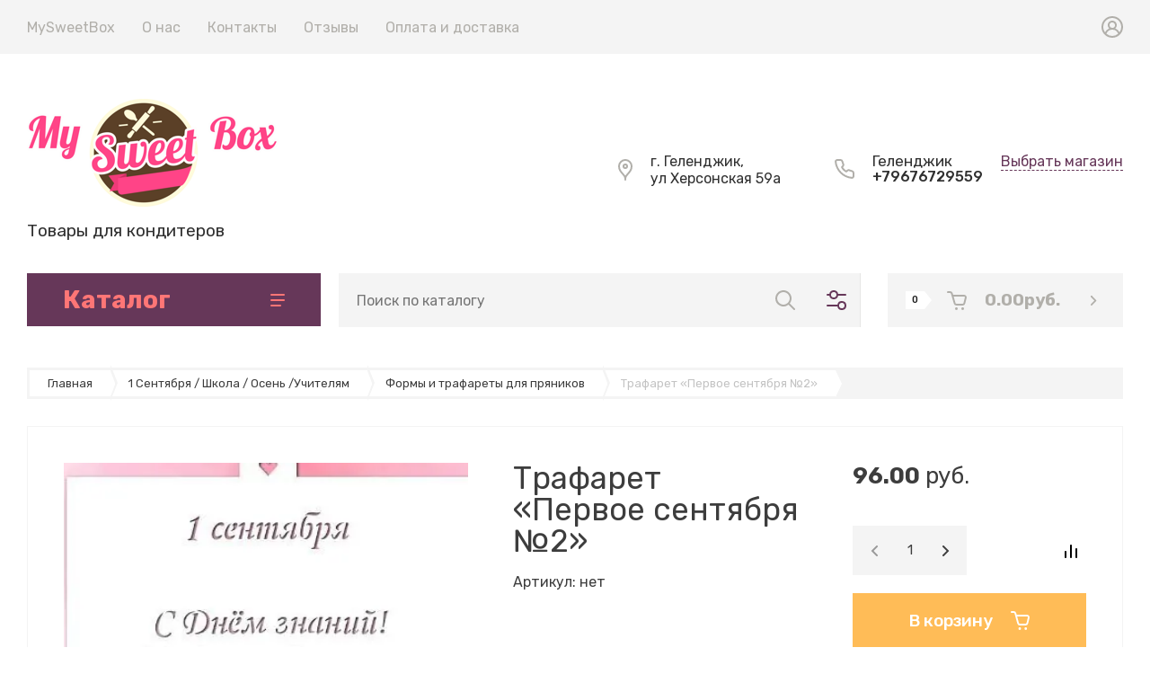

--- FILE ---
content_type: text/html; charset=utf-8
request_url: http://mysweetbox.ru/shop/product/trafaret-pervoe-sentyabrya-no2
body_size: 50457
content:

	<!doctype html>
<html lang="ru">

<head>
<meta charset="utf-8">
<meta name="robots" content="all">
<title>Трафарет «Первое сентября №2»</title>
<meta name="description" content="Трафарет «Первое сентября №2»">
<meta name="keywords" content="Трафарет «Первое сентября №2»">
<meta name="SKYPE_TOOLBAR" content="SKYPE_TOOLBAR_PARSER_COMPATIBLE">
<meta name="viewport" content="width=device-width, initial-scale=1.0, maximum-scale=1.0, user-scalable=no">
<meta name="format-detection" content="telephone=no">
<meta http-equiv="x-rim-auto-match" content="none">


<!-- jquery -->
<script src="/g/libs/jquery/1.10.2/jquery.min.js" charset="utf-8"></script>
<!-- jquery -->



<!-- common js -->
	<link rel="stylesheet" href="/g/css/styles_articles_tpl.css">
<link rel='stylesheet' type='text/css' href='/shared/highslide-4.1.13/highslide.min.css'/>
<script type='text/javascript' src='/shared/highslide-4.1.13/highslide-full.packed.js'></script>
<script type='text/javascript'>
hs.graphicsDir = '/shared/highslide-4.1.13/graphics/';
hs.outlineType = null;
hs.showCredits = false;
hs.lang={cssDirection:'ltr',loadingText:'Загрузка...',loadingTitle:'Кликните чтобы отменить',focusTitle:'Нажмите чтобы перенести вперёд',fullExpandTitle:'Увеличить',fullExpandText:'Полноэкранный',previousText:'Предыдущий',previousTitle:'Назад (стрелка влево)',nextText:'Далее',nextTitle:'Далее (стрелка вправо)',moveTitle:'Передвинуть',moveText:'Передвинуть',closeText:'Закрыть',closeTitle:'Закрыть (Esc)',resizeTitle:'Восстановить размер',playText:'Слайд-шоу',playTitle:'Слайд-шоу (пробел)',pauseText:'Пауза',pauseTitle:'Приостановить слайд-шоу (пробел)',number:'Изображение %1/%2',restoreTitle:'Нажмите чтобы посмотреть картинку, используйте мышь для перетаскивания. Используйте клавиши вперёд и назад'};</script>

            <!-- 46b9544ffa2e5e73c3c971fe2ede35a5 -->
            <script src='/shared/s3/js/lang/ru.js'></script>
            <script src='/shared/s3/js/common.min.js'></script>
        <link rel='stylesheet' type='text/css' href='/shared/s3/css/calendar.css' /><link rel="icon" href="/favicon.ico" type="image/x-icon">

<!--s3_require-->
<link rel="stylesheet" href="/g/basestyle/1.0.1/user/user.css" type="text/css"/>
<link rel="stylesheet" href="/g/basestyle/1.0.1/user/user.blue.css" type="text/css"/>
<script type="text/javascript" src="/g/basestyle/1.0.1/user/user.js" async></script>
<!--/s3_require-->
<!-- common js -->

<!-- shop init -->
			
		
		
		
			<link rel="stylesheet" type="text/css" href="/g/shop2v2/default/css/theme.less.css">		
			<script type="text/javascript" src="/g/printme.js"></script>
		<script type="text/javascript" src="/g/shop2v2/default/js/tpl.js"></script>
		<script type="text/javascript" src="/g/shop2v2/default/js/baron.min.js"></script>
		
			<script type="text/javascript" src="/g/shop2v2/default/js/shop2.2.js"></script>
		
	<script type="text/javascript">shop2.init({"productRefs": [],"apiHash": {"getPromoProducts":"6a307ffcb83134693ce8958f689b2e10","getSearchMatches":"4757b30d0f162337313876158fe79ffd","getFolderCustomFields":"e4542d63e605732a60d24a1566b2e42f","getProductListItem":"2123076ad0a74d6f621361c021cd64d3","cartAddItem":"fc02de8f5b7ca0b6fc122460172ac0ab","cartRemoveItem":"f78c7aabf635b3897f66199292f05a1d","cartUpdate":"2b7599bf7417018db3aadb6c688e7145","cartRemoveCoupon":"3b835707c985d75e9aaa505ddf23c84f","cartAddCoupon":"0b9c5e0dace79c896810bfc6a9afc9b3","deliveryCalc":"a435897c1b3ffb8987f75e1b610d1da6","printOrder":"1ce98f6a42f812f03ecc67b00b0a7479","cancelOrder":"057454fe7506c722ebbb8509d67e49fb","cancelOrderNotify":"1ac9fe08f67c5079907ffc8bc0afdc1a","repeatOrder":"d2dfdcdf0c0bfbd9d6237d17c4f9be4d","paymentMethods":"35d3a8af66befc69764ea170b894b8d7","compare":"7d5649bdd73cd0198edb3639b274f22e"},"hash": null,"verId": 1569670,"mode": "product","step": "","uri": "/shop","IMAGES_DIR": "/d/","my": {"gr_product_list_thumbs":"global:shop2.2.120-13-product-list-thumbs.tpl","gr_product_page_version":"global:shop2.2.120-13-product.tpl","gr_collections_item":"global:shop2.2.120-13-product-item-collections.tpl","gr_cart_page_version":"global:shop2.2.120-13-cart.tpl","gr_cart_auth_remodal":true,"gr_hide_params_compare":true,"gr_shop2_msg":true,"gr_cart_preview_version":"2.2.120.13","gr_show_collections_compare":true,"gr_cart_show_options_text":"\u0412\u0441\u0435 \u043f\u0430\u0440\u0430\u043c\u0435\u0442\u0440\u044b","gr_folder_enter_btn":"\u041f\u0435\u0440\u0435\u0439\u0442\u0438","gr_folder_more_btn":"\u0415\u0449\u0435 \u043a\u0430\u0442\u0435\u0433\u043e\u0440\u0438\u0438","gr_rating_block_title":true,"gr_product_quick_view":true,"show_sections":true,"gr_coupon_remodal":true,"gr_card_vertical_slider":true,"buy_alias":"\u0412 \u043a\u043e\u0440\u0437\u0438\u043d\u0443","gr_btn_up_page":"\u0432\u0432\u0435\u0440\u0445","gr_product_mode_h1":true,"buy_mod":true,"buy_kind":true,"on_shop2_btn":true,"show_flags_filter":false,"lazy_load_subpages":true,"gr_lazy_load":true,"gr_pagelist_lazy_load":true,"gr_search_range_slider":false,"gr_filter_range_slider":false,"gr_filter_remodal":true,"gr_filter_remodal_btn":"\u0424\u0438\u043b\u044c\u0442\u0440","gr_pluso_title":"\u041f\u043e\u0434\u0435\u043b\u0438\u0442\u044c\u0441\u044f","gr_show_filter_color_btn":true,"gr_show_slider_autoplay":true,"gr_enable_images_settings":true,"gr_vendor_in_thumbs":true,"gr_show_one_click_in_thumbs":true,"gr_product_one_click":"\u0431\u044b\u0441\u0442\u0440\u044b\u0439 \u0437\u0430\u043a\u0430\u0437","gr_product_list_titles":true,"gr_pagelist_only_icons":false,"gr_kinds_slider":true,"gr_show_collcetions_amount":true,"gr_cart_titles":true,"gr_cart_total_title":"\u0420\u0430\u0441\u0447\u0435\u0442","gr_cart_clear_text":"\u043e\u0447\u0438\u0441\u0442\u0438\u0442\u044c","gr_filter_sorting_title":"\u0421\u043e\u0440\u0442\u0438\u0440\u043e\u0432\u0430\u0442\u044c","gr_filter_fount":"\u0422\u043e\u0432\u0430\u0440\u043e\u0432 \u043d\u0430\u0439\u0434\u0435\u043d\u043e:","gr_by_price_desc":"\u0441\u0430\u043c\u044b\u0435 \u0434\u043e\u0440\u043e\u0433\u0438\u0435","gr_by_price_asc":"\u0441\u0430\u043c\u044b\u0435 \u0434\u0435\u0448\u0435\u0432\u044b\u0435","gr_by_name_asc":"\u043d\u0430\u0437\u0432\u0430\u043d\u0438\u0435 \u043e\u0442 \u0410","gr_by_name_desc":"\u043d\u0430\u0437\u0432\u0430\u043d\u0438\u0435 \u043e\u0442 \u042f","gr_filter_default_sorting":"\u043f\u043e \u0443\u043c\u043e\u043b\u0447\u0430\u043d\u0438\u044e","gr_filter_default_sorting_item":"\u043f\u043e \u0443\u043c\u043e\u043b\u0447\u0430\u043d\u0438\u044e","gr_hide_no_amount_rating":true,"gr_compare_tooltip":"\u0421\u0440\u0430\u0432\u043d\u0438\u0442\u044c","gr_add_to_compare_text":""},"shop2_cart_order_payments": 3,"cf_margin_price_enabled": 0,"maps_yandex_key":"","maps_google_key":""});</script>
<style type="text/css">.product-item-thumb {width: 450px;}.product-item-thumb .product-image, .product-item-simple .product-image {height: 190px;width: 450px;}.product-item-thumb .product-amount .amount-title {width: 354px;}.product-item-thumb .product-price {width: 400px;}.shop2-product .product-side-l {width: 200px;}.shop2-product .product-image {height: 190px;width: 200px;}.shop2-product .product-thumbnails li {width: 56px;height: 56px;}</style>
<!-- shop init -->


<style>
.slick-slider{position:relative;display:block;box-sizing:border-box;-webkit-user-select:none;-moz-user-select:none;-ms-user-select:none;user-select:none;-webkit-touch-callout:none;-khtml-user-select:none;-ms-touch-action:pan-y;touch-action:pan-y}-webkit-tap-highlight- .slick-list{position:relative;display:block;overflow:hidden;margin:0;padding:0}.slick-list:focus{outline:0}.slick-list.dragging{cursor:pointer;cursor:hand}.slick-slider .slick-list,.slick-slider .slick-track{-webkit-transform:translate3d(0,0,0);-moz-transform:translate3d(0,0,0);-ms-transform:translate3d(0,0,0);-o-transform:translate3d(0,0,0);transform:translate3d(0,0,0)}.slick-track{position:relative;top:0;left:0;display:block;margin-left:auto;margin-right:auto}.slick-track:after,.slick-track:before{display:table;content:''}.slick-track:after{clear:both}.slick-loading .slick-track{visibility:hidden}.slick-slide{display:none;float:left;height:100%;min-height:1px}[dir=rtl] .slick-slide{float:right}.slick-slide img{display:block}.slick-slide.slick-loading img{display:none}.slick-slide.dragging img{pointer-events:none}.slick-initialized .slick-slide{display:block}.slick-next,.slick-prev{position:relative;min-height:60px;height:60px;width:60px;padding:0;visibility:visible;outline:0}.slick-next:before,.slick-prev:before{position:absolute;content:'';top:0;left:0;right:0;bottom:0}.search-form{width:320px}.search-form__header{padding:0 0 20px}.search-form .search-rows__row{margin:0 0 20px}.search-form .input-from,.search-form .input-to{display:inline-block;vertical-align:top;width:calc(50% - 10px)}.search-form .input-from{margin-right:20px}.search-form .search-rows__btn{padding-top:10px}.search-form .shop-search-color-select{position:relative;height:50px;overflow:hidden;transition:all .18s linear;border-radius:0}.search-form .shop-search-color-select:before{position:absolute;content:'';top:0;left:0;right:0;bottom:0;z-index:3;pointer-events:none;border-radius:0;transition:all .18s linear}.search-form .shop-search-color-select:hover:before{display:none}.search-form .shop-search-color-select.active{z-index:2;overflow:visible}.search-form .shop-search-color-select.active:before{display:none}.search-form .shop-search-color-select .shop-search-colors{position:absolute;top:0;left:0;right:0;padding:0;display:flex;flex-direction:column;transition:all .18s linear;border-radius:0;background-position:right 15px top 22px}.search-form .shop-search-color-select .shop-search-colors:hover{background-position:right 15px top 22px}.search-form .shop-search-color-select .shop-search-colors li{cursor:pointer;padding:12px 40px 12px 18px;display:flex}.search-form .shop-search-color-select .shop-search-colors li.shop2-color-ext-selected{order:-1}.search-form .shop-search-color-select .shop-search-colors li .shop-search-color-icon{position:relative;width:24px;height:24px;border-radius:0;margin:0 15px 0 0;background-size:cover;background-position:50%;background-repeat:no-repeat}.search-form .shop-search-color-select .shop-search-colors li .shop-search-color-icon:before{position:absolute;content:'';top:0;left:0;right:0;bottom:0;z-index:1;border-radius:0;pointer-events:none}.search-form .shop-search-color-select .shop-search-colors li .shop-search-color-title{font:400 15px/24px Rubik,sans-serif;width:calc(100% - 15px - 20px);min-height:24px;overflow:hidden;white-space:nowrap;transition:all .18s linear;display:inline-flex;align-items:center}.search-form .ui-widget.ui-widget-content{position:relative;display:block;height:6px;border-radius:3px;margin-top:30px;margin-right:30px}.search-form .ui-widget.ui-widget-content:before{position:absolute;content:'';top:0;left:0;right:-30px;bottom:0;border-radius:3px}.search-form .ui-widget.ui-widget-content .ui-slider-range.ui-widget-header2{position:absolute;top:0;z-index:1;height:6px;border-radius:3px;margin:0 0 0 15px}.search-form .ui-widget.ui-widget-content .ui-slider-handle{position:absolute;top:-12px;z-index:2;margin:0;width:30px;height:30px;border-radius:50%;cursor:pointer;outline:0;transition:background .2s,box-shadow .2s,border .2s}html.custom-is-locked{overflow:hidden;touch-action:none}html.custom-is-locked .custom-overlay{visibility:visible}.loader_hidden{display:none}.gr-svg-icon{width:30px;height:30px}.site-path{margin-bottom:10px;white-space:pre-wrap;line-height:1}.block_padding{padding:0 30px}@media (max-width:767px){.block_padding{padding:0 20px}}.block_width{margin:0 auto;max-width:1400px}.block_absolute{position:absolute;top:0;left:0;right:0;bottom:0}.block_no_events{pointer-events:none}.custom-overlay{position:fixed;z-index:9999;top:-5000px;right:-5000px;bottom:-5000px;left:-5000px;visibility:hidden;transition:visibility .5s,opacity .5s}.site__wrapper{min-height:100%;margin:auto;display:flex;flex-direction:column}.site-header{flex:none}@media (max-width:767px){.header-top-line{display:none}}.header-top-line__inner{display:flex;min-height:60px;align-items:center}.site-header__top_menu_wrap{width:calc(100% - 50px - 20px);margin-right:20px}.top_menu{margin:0;padding:0;list-style:none}.top_menu>li{display:inline-block;vertical-align:top;position:relative}.top_menu>li:first-child>a{padding-left:0}.top_menu>li>a{display:block;padding:14px 15px 13px;text-decoration:none;font-style:normal;font-weight:400;line-height:19px;transition:color .3s}.top_menu>li>a:hover{text-decoration:none}.top_menu>li ul{margin:11px 0 0;padding:20px 0;border-radius:0;list-style:none;position:absolute;left:0;top:100%;z-index:100;width:240px;display:none}.top_menu>li ul li{display:block;position:relative;padding:0 40px}.top_menu>li ul li a{text-decoration:none;display:block;font-weight:300;padding:8px 0}.top_menu>li ul li a:hover{text-decoration:underline}.top_menu>li ul li ul{margin:0;left:100%;top:0}.top_menu>li ul li ul .right_level{left:auto;right:100%;top:100%}.top_menu>li ul li ul .right_level ul{left:auto;right:100%;top:0}.top_menu li.row-menu-btn>a{padding:0;width:20px;height:48px;background:url(data:image/svg+xml,%3Csvg%20version%3D%221.1%22%20baseProfile%3D%22full%22%20xmlns%3D%22http%3A%2F%2Fwww.w3.org%2F2000%2Fsvg%22%20xmlns%3Axlink%3D%22http%3A%2F%2Fwww.w3.org%2F1999%2Fxlink%22%20xmlns%3Aev%3D%22http%3A%2F%2Fwww.w3.org%2F2001%2Fxml-events%22%20xml%3Aspace%3D%22preserve%22%20x%3D%220px%22%20y%3D%220px%22%20width%3D%2220px%22%20height%3D%224px%22%20%20viewBox%3D%220%200%2020%204%22%20preserveAspectRatio%3D%22none%22%20shape-rendering%3D%22geometricPrecision%22%3E%3Cpath%20d%3D%22M4%202C4%203.10457%203.10457%204%202%204C0.895431%204%200%203.10457%200%202C0%200.895431%200.895431%200%202%200C3.10457%200%204%200.895431%204%202Z%22%20fill%3D%22%23000%22%2F%3E%3Cpath%20d%3D%22M12%202C12%203.10457%2011.1046%204%2010%204C8.89543%204%208%203.10457%208%202C8%200.895431%208.89543%200%2010%200C11.1046%200%2012%200.895431%2012%202Z%22%20fill%3D%22%23000%22%2F%3E%3Cpath%20d%3D%22M20%202C20%203.10457%2019.1046%204%2018%204C16.8954%204%2016%203.10457%2016%202C16%200.895431%2016.8954%200%2018%200C19.1046%200%2020%200.895431%2020%202Z%22%20fill%3D%22%23000%22%2F%3E%3C%2Fsvg%3E) 50% calc(50% + 3px) no-repeat}.top_menu li.row-menu-btn ul.row-menu-container{left:auto;right:0}.top_menu li.row-menu-btn ul.row-menu-container ul{left:auto;right:100%}.top_menu li.row-menu-btn ul.row-menu-container ul .left_level{left:100%;right:auto;top:100%}.top_menu li.row-menu-btn ul.row-menu-container ul .left_level ul{left:100%;right:auto;top:100%}.header-top-line__login{width:50px;height:60px;display:flex;cursor:pointer;justify-content:flex-end}.login__btn{width:100%;height:100%;display:inline-flex;justify-content:flex-end;align-items:center}.login__btn svg{width:24px;height:24px;transition:fill .4s}.site-header__container{display:flex;align-items:center;padding:50px 30px 45px;box-sizing:content-box}@media (max-width:1100px){.site-header__container{padding-bottom:30px}}@media (max-width:1260px){.site-header__container{flex-direction:column}}@media (max-width:767px){.site-header__container{padding-right:20px;padding-left:20px}}@media (max-width:767px){.site-header__container{padding:0 0 20px;padding-bottom:20px}}.header-middle__left{width:calc(100% - 332px - 60px);margin-right:60px;display:flex;align-items:center}@media (max-width:1400px){.header-middle__left{width:calc(100% - 280px - 30px);margin-right:auto}}@media (max-width:1260px){.header-middle__left{width:100%;margin-right:0;justify-content:space-between;margin-bottom:36px}}@media (max-width:767px){.header-middle__left{order:1;margin-bottom:0}}.site-header__logo_wrap_sh{width:330px;margin-right:30px;display:flex;align-items:center}@media (max-width:1023px){.site-header__logo_wrap_sh{width:290px;display:block}}@media (max-width:767px){.site-header__logo_wrap_sh{margin-right:0;width:100%;display:flex;justify-content:center;flex-direction:column}}.site-header__logo_wrap_sh.logo_top{display:flex;flex-direction:column;align-items:flex-start}.site-header__logo_wrap_sh.logo_top .site-header__logo_pic_sh{margin-bottom:10px}@media (max-width:767px){.site-header__logo_wrap_sh.logo_top{align-items:center}}.site-header__logo_pic_sh{margin-right:15px;display:inline-block;margin-top:auto}@media (max-width:1023px){.site-header__logo_pic_sh{margin-right:0;margin-bottom:10px}}.site-header__logo_name_sh{font-style:normal;font-weight:700;line-height:37px;text-decoration:none}.site-header__logo_name_sh a{text-decoration:none}.site-header__logo_desc_sh{font-style:normal;font-weight:400;line-height:23px}.site-header__contacts_sh{display:flex;align-items:flex-start;flex:auto}@media (max-width:1260px){.site-header__contacts_sh{flex:none}}@media (max-width:1023px){.site-header__contacts_sh{flex-wrap:wrap;justify-content:flex-end;width:calc(100% - 290px)}}@media (max-width:767px){.site-header__contacts_sh{display:none}}.site-header__address_sh{font-style:normal;font-weight:400;line-height:19px;margin-right:60px;display:flex;align-items:center;max-width:295px}@media (max-width:1500px){.site-header__address_sh{margin-right:30px;max-width:210px}}@media (max-width:1260px){.site-header__address_sh{margin-right:60px}}@media (max-width:1023px){.site-header__address_sh{width:100%;margin-right:23px;display:flex;justify-content:flex-end;margin-bottom:17px}}.site-header__address_sh .site-header__address_icon_sh{width:16px;height:24px;margin-right:20px}.site-header__address_sh .site-header__address_icon_sh svg{width:16px;height:24px}.site-header__phone_sh{font-style:normal;font-weight:500;line-height:23px;display:flex;align-items:center;max-width:245px}@media (max-width:1280px) and (min-width:1100px){.site-header__phone_sh{line-height:18px}}.site-header__phone_sh a{text-decoration:none}.site-header__phone_sh .site-header__phone_icon_sh{width:21.91px;height:21.91px;margin-right:20px}.site-header__phone_sh .site-header__phone_icon_sh svg{width:21.91px;height:21.91px}.site-header__contacts_more_sh{font-style:normal;font-weight:400;line-height:19px;border-bottom:1px dashed var(--mainColor1);cursor:pointer;margin-left:20px}.header-middle__right{width:332px;display:flex}@media (max-width:1260px){.header-middle__right{width:100%}}@media (max-width:767px){.header-middle__right{margin-bottom:30px}}.header-folder{display:none;padding:12px 30px;margin-right:30px;justify-content:space-between;align-items:center;text-align:center;font-style:normal;font-weight:700;line-height:24px}@media (max-width:1260px){.header-folder{display:flex}}@media (max-width:900px){.header-folder{margin-right:20px}}@media (max-width:767px){.header-folder{padding:19px 18px;line-height:15px;margin-right:0}}.header-folder.header_folder__btn{cursor:pointer}@media (max-width:767px){.header-folder.header_folder__btn{flex:0 0 1%}}@media (max-width:767px){.header-folder .header-folder__text{display:none}}.header-folder .burg{width:17px;height:18px;margin-left:33px;display:inline-block}@media (max-width:767px){.header-folder .burg{margin-left:0;width:16px;height:14px}}.header-folder .burg svg{width:inherit;height:inherit}.pivot-panel-gr_search{display:flex;align-items:center;margin-right:10px;position:relative}@media (max-width:1260px){.pivot-panel-gr_search{flex:1 0 1%;margin-right:30px}}@media (max-width:900px){.pivot-panel-gr_search{margin-right:20px}}@media (max-width:767px){.pivot-panel-gr_search{flex:0;width:60px;margin-left:auto}}@media (max-width:767px){.pivot-panel-gr_search{margin-right:0;margin-left:0;flex:1 0 1%}}.pivot-panel-gr_search .search-panel{height:60px;width:60px}@media (max-width:1260px){.pivot-panel-gr_search .search-panel{display:none}}@media (max-width:767px){.pivot-panel-gr_search .search-panel{display:block;height:100%;width:100%}}.pivot-panel-gr_search .search-panel .search-panel__btn{width:inherit;height:inherit;display:inline-block;display:flex;justify-content:center;align-items:center;position:relative;z-index:10;cursor:pointer}.pivot-panel-gr_search .search-panel .search-panel__btn svg{width:22px;height:22px;transition:fill .4s}@media (max-width:767px){.pivot-panel-gr_search .search-panel .search-panel__btn svg{width:22px;height:22px}}.pivot-panel-gr_search .gr_search-site-container__wrap{width:50px;display:flex;height:60px;padding-right:60px;position:absolute}@media (max-width:1260px){.pivot-panel-gr_search .gr_search-site-container__wrap{width:100%;padding-right:0;position:static}}@media (max-width:767px){.pivot-panel-gr_search .gr_search-site-container__wrap{box-sizing:border-box;visibility:hidden;height:auto;position:fixed;z-index:10000;top:0;right:0;bottom:0;left:0;overflow:auto;text-align:center;-webkit-overflow-scrolling:touch;transition:visibility .5s,opacity .5s}}.pivot-panel-gr_search .gr_search-site-container{width:0;position:absolute;right:0;padding-right:60px;transition:width .4s;box-sizing:content-box}@media (max-width:1260px){.pivot-panel-gr_search .gr_search-site-container{width:100%;position:relative;padding-right:0}}@media (max-width:767px){.pivot-panel-gr_search .gr_search-site-container{width:100%;overflow:visible;padding:80px 30px 20px;max-width:396px;position:relative;outline:0;text-size-adjust:100%;margin:auto;text-align:left}}.pivot-panel-gr_search .gr_search-site-container__close{position:absolute;bottom:0;top:0;right:0;width:50px;display:flex;justify-content:center;align-items:center;cursor:pointer;z-index:-1}@media (max-width:1260px){.pivot-panel-gr_search .gr_search-site-container__close{display:none}}@media (max-width:767px){.pivot-panel-gr_search .gr_search-site-container__close{display:flex;min-height:44px;height:44px;width:44px;height:50px}}.pivot-panel-gr_search .gr_search-site-container__close svg{width:17px;height:17px;transition:fill .4s}@media (max-width:767px){.pivot-panel-gr_search .gr_search-site-container__close .desktop_search_icon{display:none}}.pivot-panel-gr_search .gr_search-site-container__close .mobile_search_icon{display:none}@media (max-width:767px){.pivot-panel-gr_search .gr_search-site-container__close .mobile_search_icon{display:block;width:14px;height:14px}}.pivot-panel-gr_search .gr_search-site-unit{height:60px;padding-left:20px;display:flex}.pivot-panel-gr_search .gr_search-site-unit .site-header__search_form_sh{height:100%;position:relative;display:flex;width:100%}.pivot-panel-gr_search .gr_search-site-unit .site-header__search_form_sh input[type=text]{height:100%;padding:0;outline:0;width:calc(100% - 50px)}.pivot-panel-gr_search .gr_search-site-unit .site-header__search_form_sh [type=submit],.pivot-panel-gr_search .gr_search-site-unit .site-header__search_form_sh button{width:60px}.pivot-panel-gr_search .gr_search-site-unit .site-header__search_form_sh [type=submit] svg,.pivot-panel-gr_search .gr_search-site-unit .site-header__search_form_sh button svg{width:22px;height:22px;transition:fill .4s}.pivot-panel-gr_search .gr_search-site__param-btn{width:60px;height:100%;display:flex;justify-content:center;align-items:center;cursor:pointer;position:relative}@media (max-width:767px){.pivot-panel-gr_search .gr_search-site__param-btn{display:none}}.pivot-panel-gr_search .gr_search-site__param-btn:before{content:" ";display:inline-block;width:1px;height:100%;position:absolute;right:0;top:0;bottom:0}@media (max-width:1260px){.pivot-panel-gr_search .gr_search-site__param-btn:before{display:none}}.pivot-panel-gr_search .gr_search-site__param-btn span{display:inline-block}.pivot-panel-gr_search .gr_search-site__param-btn span svg{transition:fill .4s;width:22px;height:22px}.pivot-panel-gr_search .gr_search-site__param-wrap{position:fixed;z-index:10000;top:0;right:0;bottom:0;left:0;overflow:auto;text-align:center;-webkit-overflow-scrolling:touch;visibility:hidden;transition:visibility .5s,opacity .5s}@media (max-width:767px){.pivot-panel-gr_search .gr_search-site__param-wrap{padding-top:35px;position:static;visibility:inherit}}.pivot-panel-gr_search .gr_search-site__param-wrap.isOpen{visibility:visible}.pivot-panel-gr_search .gr_search-site__param-inner{max-width:396px;padding:35px 40px 40px;position:relative;outline:0;text-size-adjust:100%;margin:auto;text-align:left}@media (max-width:767px){.pivot-panel-gr_search .gr_search-site__param-inner{padding:0;max-width:none;width:100%}}.pivot-panel-gr_search .gr_search-site__param-inner .gr_search-site__param_close-btn{position:absolute;right:0;top:0}@media (max-width:767px){.pivot-panel-gr_search .gr_search-site__param-inner .gr_search-site__param_close-btn{display:none}}.pivot-panel-gr_search .gr_search-site__param-inner .search-form{width:100%}.pivot-panel-gr_search.active .gr_search-site-container__close{z-index:10}.pivot-panel-gr_search.active .gr_search-site-container{width:710px}@media (max-width:1400px){.pivot-panel-gr_search.active .gr_search-site-container{width:620px}}@media (max-width:1300px){.pivot-panel-gr_search.active .gr_search-site-container{width:515px}}@media (max-width:767px){.pivot-panel-gr_search.active .gr_search-site-container__wrap{width:auto;visibility:visible}}.pivot-panel-phone{padding:13px 15px}@media (max-width:767px){.pivot-panel-phone{display:flex;justify-content:center;align-items:center;flex:.5 0 1%}}.pivot-panel-phone .phone__btn{width:21.91px;height:18.91px}.pivot-panel-phone .phone__btn svg{width:inherit;height:inherit}.pivot-panel-login{padding:12px 15px}@media (max-width:767px){.pivot-panel-login{flex:1 0 1%;display:flex;justify-content:center;align-items:center}}@media (max-width:767px){.pivot-panel-login{flex:.7 0 1%}}@media (max-width:469px){.pivot-panel-login{flex:.5 0 1%}}.pivot-panel-login .login__btn{width:24px;height:24px}.pivot-panel-login .login__btn svg{width:inherit;height:inherit}.gr-cart-preview{width:262px}@media (max-width:900px){.gr-cart-preview{width:auto}}.gr-cart-preview .gr-cart-preview__in{display:flex;text-decoration:none;transition:background .4s}.gr-cart-preview .gr-cart-preview__inner{display:flex;padding:19px 29px 19px 20px;width:100%;text-decoration:none;align-items:center;justify-content:flex-start}@media (max-width:767px){.gr-cart-preview .gr-cart-preview__inner{padding:16px 20px 16px 20px}}.gr-cart-preview .gr-cart-total-amount{padding:0 7px 0 7px;margin-right:25px;font-style:normal;font-weight:500;line-height:20px;height:20px;position:relative}@media (max-width:767px){.gr-cart-preview .gr-cart-total-amount{margin-right:20px}}@media (max-width:469px){.gr-cart-preview .gr-cart-total-amount{margin-right:16px}}.gr-cart-preview .gr-cart-total-amount:after{content:"";display:block;width:0;height:0;border-left:8px solid #fff;border-top:10px solid transparent;border-bottom:10px solid transparent;position:absolute;left:100%;top:0}.gr-cart-preview .gr-cart-preview__icon_cpp{width:21.94px;height:21px;display:inline-block;margin-right:20px}@media (max-width:900px){.gr-cart-preview .gr-cart-preview__icon_cpp{margin-right:0}}.gr-cart-preview .gr-cart-preview__icon_cpp svg{width:inherit;height:inherit}.gr-cart-preview .gr-cart-total-sum{font-style:normal;font-weight:900;line-height:22px;margin-right:auto}@media (max-width:900px){.gr-cart-preview .gr-cart-total-sum{display:none}}@media (max-width:767px){.gr-cart-preview .gr-cart-total-sum{display:none}}.gr-cart-preview .gr-cart-preview__icon_btn_cpp{width:7.41px;height:15px;display:inline-block}@media (max-width:900px){.gr-cart-preview .gr-cart-preview__icon_btn_cpp{display:none}}@media (max-width:767px){.gr-cart-preview .gr-cart-preview__icon_btn_cpp{display:none}}.gr-cart-preview .gr-cart-preview__icon_btn_cpp svg{width:inherit;height:inherit}.burger-block{position:fixed;top:0;left:0;right:0;bottom:0;z-index:1001;transition:all .18s linear;visibility:hidden}.burger-block.active{visibility:visible}.burger-block.active .burger-block__inner{-webkit-transform:translateX(0);-moz-transform:translateX(0);-ms-transform:translateX(0);-o-transform:translateX(0);transform:translateX(0)}.burger-block__inner{position:fixed;top:0;left:0;bottom:0;width:322px;overflow:hidden;overflow-y:auto;padding-bottom:40px;transition:all .18s linear;-webkit-transform:translateX(-100%);-moz-transform:translateX(-100%);-ms-transform:translateX(-100%);-o-transform:translateX(-100%);transform:translateX(-100%)}.burger-block__back{position:absolute;top:0;left:0;right:0;line-height:1;font-weight:700;cursor:pointer;padding:24px 30px 24px 69px;visibility:hidden}.burger-block__back.active{visibility:visible}.burger-block__back:before{position:absolute;content:'';top:26.5px;left:30px;width:12px;height:19px;background:url(data:image/svg+xml,%3Csvg%20version%3D%221.1%22%20baseProfile%3D%22full%22%20xmlns%3D%22http%3A%2F%2Fwww.w3.org%2F2000%2Fsvg%22%20xmlns%3Axlink%3D%22http%3A%2F%2Fwww.w3.org%2F1999%2Fxlink%22%20xmlns%3Aev%3D%22http%3A%2F%2Fwww.w3.org%2F2001%2Fxml-events%22%20xml%3Aspace%3D%22preserve%22%20x%3D%220px%22%20y%3D%220px%22%20width%3D%2212px%22%20height%3D%2219px%22%20%20viewBox%3D%220%200%2012%2019%22%20preserveAspectRatio%3D%22none%22%20shape-rendering%3D%22geometricPrecision%22%3E%22%3Cpath%20fill%3D%22functionvarlist%2C--mainColor1%22%20d%3D%22M0.458%2C10.524%20C0.496%2C10.562%200.546%2C10.577%200.587%2C10.610%20L8.509%2C18.541%20C9.079%2C19.112%2010.003%2C19.112%2010.573%2C18.541%20C11.143%2C17.970%2011.143%2C17.045%2010.573%2C16.474%20L3.576%2C9.469%20L10.542%2C2.494%20C11.112%2C1.924%2011.112%2C0.998%2010.542%2C0.427%20C9.972%2C-0.144%209.048%2C-0.143%208.478%2C0.427%20L0.458%2C8.457%20C-0.112%2C9.028%20-0.113%2C9.953%200.458%2C10.524%20Z%22%2F%3E%3C%2Fsvg%3E) 0 0 no-repeat}.burger-block__title{line-height:1;font-weight:700;padding:24px 30px 24px 69px}.burger-block__title.hide_heading{visibility:hidden}.burger-block__title svg{position:absolute;left:30px;top:27px;width:19px;height:17px}.burger-block__close{position:absolute;top:0;right:0;z-index:2;border-radius:0}.burger-block .mobile-folders>li.has>a:before{position:absolute;top:50%;right:30px;width:7px;height:13px;content:'';margin-top:-6.5px;transition:all .18s linear}.burger-block .mobile-folders>li:first-child>a:after{top:0;border-top:1px solid rgba(0,0,0,.04);border-bottom:1px solid rgba(0,0,0,.04)}.burger-block .mobile-folders>li>a{position:relative;padding:16px 45px 16px 30px;display:block;font-weight:600;text-decoration:none}.burger-block .mobile-folders>li>a:after{position:absolute;content:'';bottom:0;left:30px;right:30px;border-bottom:1px solid rgba(0,0,0,.04)}.burger-block .mobile-folders>li ul li.has>a:before{position:absolute;top:50%;right:30px;width:7px;height:13px;content:'';margin-top:-6.5px;transition:all .18s linear}.burger-block .mobile-folders>li ul li.waSlideMenu-back a{line-height:1;font-weight:700;cursor:pointer;padding:24px 30px 24px 69px}.burger-block .mobile-folders>li ul li.waSlideMenu-back a:before{position:absolute;content:'';top:26.5px;left:30px;width:12px;height:19px}.burger-block .mobile-folders>li ul li.parentItem a{position:relative;font-weight:600;padding:15px 30px 16px 30px}.burger-block .mobile-folders>li ul li.parentItem a:after{top:0;border-top:1px solid rgba(0,0,0,.04);border-bottom:1px solid rgba(0,0,0,.04)}.burger-block .mobile-folders>li ul li a{position:relative;display:block;font-weight:400;text-decoration:none;padding:17px 45px 17px 45px}.burger-block .mobile-folders>li ul li a:after{position:absolute;content:'';bottom:0;left:30px;right:30px;border-bottom:1px solid rgba(0,0,0,.04)}.burger-block .menu-mobile{margin-top:30px;margin-bottom:-40px;padding:30px 0;display:none}@media (max-width:767px){.burger-block .menu-mobile{display:block}}.burger-block .menu-mobile li:first-child a:after{top:0;border-top:1px solid rgba(185,185,185,.07);border-bottom:1px solid rgba(185,185,185,.07)}.burger-block .menu-mobile li.opened>ul{display:block}.burger-block .menu-mobile li a{display:block;position:relative;padding:16px 45px 16px 30px;font-weight:600;text-decoration:none}.burger-block .menu-mobile li a:after{position:absolute;content:'';bottom:0;left:30px;right:30px;border-bottom:1px solid rgba(185,185,185,.07)}.burger-block .menu-mobile li ul{display:block;list-style:none;margin:0;padding:0}.burger-block .menu-mobile li ul li:first-child>a:after{top:auto;border-top:none;border-bottom:1px solid rgba(255,255,255,.08)}.burger-block .menu-mobile li ul li a{font-weight:400;padding-left:40px}.burger-block .menu-mobile li ul ul li a{padding-left:50px}.top-block{display:none}.top-block.home_folder{display:block}@media (max-width:767px){.top-block{padding:0 0 10px}}.top-block__inner{display:-moz-box;display:-webkit-box;display:-webkit-flex;display:-moz-flex;display:-ms-flexbox;display:flex;justify-content:space-between}.top-block__left{position:relative;z-index:3;width:322px;margin-right:30px}@media (max-width:1260px){.top-block__left{display:none}}.top-block__right{width:calc(100% - 328px - 30px)}@media (max-width:1260px){.top-block__right{width:100%}}.top-block__heading{height:60px}.desktop-folders{position:absolute;left:0;top:0;width:327px;min-height:593px;transition:box-shadow .18s linear;padding-bottom:40px}.desktop-folders .site-folders{padding:0 0 20px;margin:0;list-style:none}.desktop-folders.inner_page.opened{border-radius:0}.desktop-folders.inner_page .desktop-folders__body.active{visibility:visible}.desktop-folders__title{padding:40px 40px 20px 40px;display:flex;justify-content:space-between;align-items:center;font-style:normal;font-weight:700;line-height:33px}.desktop-folders__title svg{width:16px;height:14px}.desktop-folders .more-folders{margin:0 40px;display:inline-block;cursor:pointer;font-style:normal;font-weight:400;line-height:13px;letter-spacing:.2em;text-transform:uppercase;padding:14px 20px}.desktop-folders .more-folders.active:before{background:url(data:image/svg+xml,%3Csvg%20version%3D%221.1%22%20baseProfile%3D%22full%22%20xmlns%3D%22http%3A%2F%2Fwww.w3.org%2F2000%2Fsvg%22%20xmlns%3Axlink%3D%22http%3A%2F%2Fwww.w3.org%2F1999%2Fxlink%22%20xmlns%3Aev%3D%22http%3A%2F%2Fwww.w3.org%2F2001%2Fxml-events%22%20xml%3Aspace%3D%22preserve%22%20x%3D%220px%22%20y%3D%220px%22%20width%3D%2214px%22%20height%3D%2217px%22%20%20viewBox%3D%220%200%2014%2017%22%20preserveAspectRatio%3D%22none%22%20shape-rendering%3D%22geometricPrecision%22%3E%3Cpath%20fill%3D%22%23fff%22%20d%3D%22M8.000%2C16.000%20L8.000%2C3.414%20L12.303%2C7.718%20C12.693%2C8.108%2013.327%2C8.108%2013.717%2C7.718%20C14.108%2C7.327%2014.108%2C6.694%2013.717%2C6.304%20L7.758%2C0.345%20C7.742%2C0.326%207.735%2C0.301%207.717%2C0.283%20C7.519%2C0.085%207.259%2C-0.011%207.000%2C-0.008%20C6.740%2C-0.011%206.480%2C0.085%206.282%2C0.283%20C6.264%2C0.301%206.258%2C0.326%206.241%2C0.345%20L0.282%2C6.304%20C-0.109%2C6.694%20-0.109%2C7.327%200.282%2C7.718%20C0.673%2C8.108%201.306%2C8.108%201.696%2C7.718%20L6.000%2C3.414%20L6.000%2C16.000%20C6.000%2C16.552%206.447%2C17.000%207.000%2C17.000%20C7.552%2C17.000%208.000%2C16.552%208.000%2C16.000%20Z%22%2F%3E%3C%2Fsvg%3E) 0 0 no-repeat}.desktop-folders .site-folders{padding:18px 0 75px}.desktop-folders .site-folders .parentItem{display:none}.desktop-folders .site-folders>li{position:relative}.desktop-folders .site-folders>li.hide_item{display:none}.desktop-folders .site-folders>li.has>a:before{position:absolute;top:50%;right:45px;width:7px;height:13px;content:'';margin-top:-6.5px;transition:all .18s linear;background:url(data:image/svg+xml,%3Csvg%20version%3D%221.1%22%20baseProfile%3D%22full%22%20xmlns%3D%22http%3A%2F%2Fwww.w3.org%2F2000%2Fsvg%22%20xmlns%3Axlink%3D%22http%3A%2F%2Fwww.w3.org%2F1999%2Fxlink%22%20xmlns%3Aev%3D%22http%3A%2F%2Fwww.w3.org%2F2001%2Fxml-events%22%20xml%3Aspace%3D%22preserve%22%20x%3D%220px%22%20y%3D%220px%22%20width%3D%227px%22%20height%3D%2213px%22%20%20viewBox%3D%220%200%207%2013%22%20preserveAspectRatio%3D%22none%22%20shape-rendering%3D%22geometricPrecision%22%3E%3Cpath%20opacity%3D%221%22%20fill%3D%22%23fff%22%20d%3D%22M6.909%2C6.396%20C6.860%2C6.521%206.786%2C6.638%206.685%2C6.739%20L1.708%2C11.717%20C1.314%2C12.110%200.676%2C12.110%200.283%2C11.717%20C-0.111%2C11.323%20-0.111%2C10.685%200.283%2C10.291%20L4.590%2C5.984%20L0.314%2C1.708%20C-0.080%2C1.314%20-0.080%2C0.676%200.314%2C0.283%20C0.707%2C-0.111%201.345%2C-0.111%201.739%2C0.283%20L6.717%2C5.260%20C7.025%2C5.568%207.083%2C6.023%206.909%2C6.396%20Z%22%2F%3E%3C%2Fsvg%3E) 0 0 no-repeat}.desktop-folders .site-folders>li.has>a.active:before{background:url(data:image/svg+xml,%3Csvg%20version%3D%221.1%22%20baseProfile%3D%22full%22%20xmlns%3D%22http%3A%2F%2Fwww.w3.org%2F2000%2Fsvg%22%20xmlns%3Axlink%3D%22http%3A%2F%2Fwww.w3.org%2F1999%2Fxlink%22%20xmlns%3Aev%3D%22http%3A%2F%2Fwww.w3.org%2F2001%2Fxml-events%22%20xml%3Aspace%3D%22preserve%22%20x%3D%220px%22%20y%3D%220px%22%20width%3D%227px%22%20height%3D%2213px%22%20%20viewBox%3D%220%200%207%2013%22%20preserveAspectRatio%3D%22none%22%20shape-rendering%3D%22geometricPrecision%22%3E%3Cpath%20fill%3D%22%23fff%22%20d%3D%22M6.909%2C6.396%20C6.860%2C6.521%206.786%2C6.638%206.685%2C6.739%20L1.708%2C11.717%20C1.314%2C12.110%200.676%2C12.110%200.283%2C11.717%20C-0.111%2C11.323%20-0.111%2C10.685%200.283%2C10.291%20L4.590%2C5.984%20L0.314%2C1.708%20C-0.080%2C1.314%20-0.080%2C0.676%200.314%2C0.283%20C0.707%2C-0.111%201.345%2C-0.111%201.739%2C0.283%20L6.717%2C5.260%20C7.025%2C5.568%207.083%2C6.023%206.909%2C6.396%20Z%22%2F%3E%3C%2Fsvg%3E) 0 0 no-repeat}.desktop-folders .site-folders>li:before{position:absolute;content:'';bottom:0;left:40px;right:40px;border-top:1px solid rgba(255,255,255,.1)}.desktop-folders .site-folders>li:last-child:after{position:absolute;content:'';bottom:0;left:30px;right:30px;border-top:1px solid rgba(0,0,0,.04)}.desktop-folders .site-folders>li>a{font-style:normal;font-weight:500;line-height:21px;display:block;padding:16px 60px 17px 40px;text-decoration:none;transition:color .18s linear;position:relative}.desktop-folders .site-folders>li ul{position:absolute;left:100%;top:0;width:322px;margin-left:30px;padding:30px 0;margin-top:-30px;display:none;list-style:none}.desktop-folders .site-folders>li ul:before{position:absolute;right:100%;top:48px;content:'';border-left:none;border-right:8px solid #fff;border-top:8px solid transparent;border-bottom:8px solid transparent}.desktop-folders .site-folders>li ul li{position:relative}.desktop-folders .site-folders>li ul li:before{position:absolute;content:'';top:0;left:30px;right:30px;border-top:1px solid rgba(0,0,0,.04)}.desktop-folders .site-folders>li ul li:last-child:after{position:absolute;content:'';bottom:0;left:30px;right:30px;border-top:1px solid rgba(0,0,0,.04)}.desktop-folders .site-folders>li ul li.has>a:before{position:absolute;top:50%;right:45px;width:7px;height:13px;content:'';margin-top:-6.5px;background:url(data:image/svg+xml,%3Csvg%20version%3D%221.1%22%20baseProfile%3D%22full%22%20xmlns%3D%22http%3A%2F%2Fwww.w3.org%2F2000%2Fsvg%22%20xmlns%3Axlink%3D%22http%3A%2F%2Fwww.w3.org%2F1999%2Fxlink%22%20xmlns%3Aev%3D%22http%3A%2F%2Fwww.w3.org%2F2001%2Fxml-events%22%20xml%3Aspace%3D%22preserve%22%20x%3D%220px%22%20y%3D%220px%22%20width%3D%227px%22%20height%3D%2213px%22%20%20viewBox%3D%220%200%207%2013%22%20preserveAspectRatio%3D%22none%22%20shape-rendering%3D%22geometricPrecision%22%3E%3Cpath%20opacity%3D%220.102%22%20fill%3D%22%23FFCD1C%22%20d%3D%22M6.909%2C6.396%20C6.860%2C6.521%206.786%2C6.638%206.685%2C6.739%20L1.708%2C11.717%20C1.314%2C12.110%200.676%2C12.110%200.283%2C11.717%20C-0.111%2C11.323%20-0.111%2C10.685%200.283%2C10.291%20L4.590%2C5.984%20L0.314%2C1.708%20C-0.080%2C1.314%20-0.080%2C0.676%200.314%2C0.283%20C0.707%2C-0.111%201.345%2C-0.111%201.739%2C0.283%20L6.717%2C5.260%20C7.025%2C5.568%207.083%2C6.023%206.909%2C6.396%20Z%22%2F%3E%3C%2Fsvg%3E) 0 0 no-repeat}.desktop-folders .site-folders>li ul li.has>a.active:before{background:url(data:image/svg+xml,%3Csvg%20version%3D%221.1%22%20baseProfile%3D%22full%22%20xmlns%3D%22http%3A%2F%2Fwww.w3.org%2F2000%2Fsvg%22%20xmlns%3Axlink%3D%22http%3A%2F%2Fwww.w3.org%2F1999%2Fxlink%22%20xmlns%3Aev%3D%22http%3A%2F%2Fwww.w3.org%2F2001%2Fxml-events%22%20xml%3Aspace%3D%22preserve%22%20x%3D%220px%22%20y%3D%220px%22%20width%3D%227px%22%20height%3D%2213px%22%20%20viewBox%3D%220%200%207%2013%22%20preserveAspectRatio%3D%22none%22%20shape-rendering%3D%22geometricPrecision%22%3E%22%3Cpath%20fill%3D%22functionvarlist%2C--mainColor1%22%20d%3D%22M6.909%2C6.396%20C6.860%2C6.521%206.786%2C6.638%206.685%2C6.739%20L1.708%2C11.717%20C1.314%2C12.110%200.676%2C12.110%200.283%2C11.717%20C-0.111%2C11.323%20-0.111%2C10.685%200.283%2C10.291%20L4.590%2C5.984%20L0.314%2C1.708%20C-0.080%2C1.314%20-0.080%2C0.676%200.314%2C0.283%20C0.707%2C-0.111%201.345%2C-0.111%201.739%2C0.283%20L6.717%2C5.260%20C7.025%2C5.568%207.083%2C6.023%206.909%2C6.396%20Z%22%2F%3E%3C%2Fsvg%3E) 0 0 no-repeat}.desktop-folders .site-folders>li ul li a{font-weight:400;display:block;text-decoration:none;padding:16px 30px 17px}.top-block .top-slider{overflow:hidden}@media (min-width:1024px){.top-block .top-slider{max-height:593px}}@media (max-width:767px){.top-block .top-slider{margin-top:20px}}.top-block .top-slider__item{position:relative;height:593px;overflow:hidden}@media (max-width:1100px){.top-block .top-slider__item{height:516px}}@media (max-width:1023px){.top-block .top-slider__item{height:400px}}@media (max-width:767px){.top-block .top-slider__item{border-radius:0}}@media (max-width:680px){.top-block .top-slider__item{height:330px}}.top-block .top-slider__pic{position:relative;width:100%;height:593px}@media (max-width:767px){.top-block .top-slider__pic{border-radius:0}}@media (max-width:639px){.top-block .top-slider__pic{position:relative;height:350px}}.top-block .top-slider__pic span{display:block;position:absolute;top:0;left:0;right:0;bottom:0}.top-block .top-slider__pic img{max-width:none;width:100%;height:100%;-o-object-fit:cover;object-fit:cover;-o-object-position:50% 50%;object-position:50% 50%}.top-block .top-slider__link{position:absolute;top:0;left:0;right:0;bottom:0;border-radius:10px}.top-block .top-slider__body{position:absolute;top:0;left:0;box-sizing:content-box;z-index:2;height:360px;padding:40px 40px 40px 60px;display:-moz-box;display:-webkit-box;display:-webkit-flex;display:-moz-flex;display:-ms-flexbox;display:flex;-webkit-box-direction:normal;-webkit-box-orient:vertical;-moz-box-direction:normal;-moz-box-orient:vertical;-webkit-flex-direction:column;-moz-flex-direction:column;-ms-flex-direction:column;flex-direction:column;-webkit-box-align:start;-ms-flex-align:start;-webkit-align-items:flex-start;-moz-align-items:flex-start;align-items:flex-start;-webkit-box-pack:center;-ms-flex-pack:center;-webkit-justify-content:center;-moz-justify-content:center;justify-content:center}@media (max-width:1260px){.top-block .top-slider__body{height:272px}}@media (max-width:1023px){.top-block .top-slider__body{height:222px;padding:50px 0 60px 50px}}@media (max-width:767px){.top-block .top-slider__body{padding:20px 0 20px 20px}}@media (max-width:469px){.top-block .top-slider__body{padding:20px}}.top-block .top-slider__title{font-style:normal;font-weight:500;line-height:45px;padding:17px 30px;display:inline-block}@media (max-width:1023px){.top-block .top-slider__title{line-height:33px}}@media (max-width:639px){.top-block .top-slider__title{line-height:27px}}@media (max-width:469px){.top-block .top-slider__title{line-height:21px}}.top-block .top-slider__title_sub{font-style:normal;font-weight:500;line-height:45px;padding:14px 30px}@media (max-width:1023px){.top-block .top-slider__title_sub{line-height:33px}}@media (max-width:639px){.top-block .top-slider__title_sub{line-height:27px}}@media (max-width:469px){.top-block .top-slider__title_sub{line-height:21px}}.top-block .slick-next,.top-block .slick-prev{position:absolute;left:60px;bottom:60px;width:60px;height:60px;padding:0;z-index:2;outline:0;border-radius:0}@media (max-width:767px){.top-block .slick-next,.top-block .slick-prev{left:20px}}@media (max-width:680px){.top-block .slick-next,.top-block .slick-prev{bottom:30px}}.top-block .slick-next:before,.top-block .slick-prev:before{display:none;content:none}.top-block .slick-next svg,.top-block .slick-prev svg{width:9px;height:14px}.top-block .slick-next{left:120px}@media (max-width:767px){.top-block .slick-next{left:80px}}.quick_cart_btn{cursor:pointer}.gr-cart-popup-btn{display:flex;align-items:center;position:relative;z-index:1;cursor:pointer}.gr-cart-popup-btn__title{font-weight:600;padding-left:63px}@media (max-width:1023px){.gr-cart-popup-btn__title{display:none}}.gr-cart-popup-btn__amount{position:absolute;top:19px;right:19px;font-weight:400;line-height:21px;width:31px;height:22px;border-radius:5px;text-align:center}@media (max-width:767px){.gr-cart-popup-btn__amount{top:14px;right:14px;width:26px;height:22px}}#search-app{position:relative;display:inline-block;vertical-align:top;text-align:left;width:100%;height:100%;position:relative}@media (max-width:767px){#search-app .search-block__form{z-index:100}}#search-app .search-block__input{margin-right:0}
</style>


	
		    <link rel="stylesheet" href="/g/templates/shop2/2.120.2/2.2.120-13/themes/theme8/colors.css">
	
	<link rel="stylesheet" href="/g/templates/shop2/2.120.2/2.2.120-13/css/theme.scss.css">
	<!-- theme styles -->
<link rel="stylesheet" href="/g/templates/shop2/2.120.2/2.2.120-13/css/global_styles.css">







</head><body class="site">
	<link rel="stylesheet" href="/t/v7899/images/css/designblock.scss.css">

	


	
	<svg width="0" height="0" class="hidden hide">
    <symbol viewBox="0 0 18 18" xmlns="http://www.w3.org/2000/svg" id="action_icon">
        <path d="M8.397 2.573c-.511.511-1.403.75-2.101.563l-.783-.21c-.014-.003-.245.803-.245.803-.187.698-.84 1.352-1.539 1.539l-.781.21c-.016.004.188.818.188.818.187.697-.052 1.59-.563 2.1L2 8.97c-.01.011.573.614.573.614.51.511.75 1.403.563 2.102l-.21.782c-.004.015.803.246.803.246.698.186 1.351.84 1.538 1.538l.21.782c.004.015.818-.189.818-.189.698-.187 1.59.052 2.101.563l.573.573c.011.01.614-.573.614-.573.51-.51 1.403-.75 2.101-.563l.782.21c.015.004.246-.803.246-.803.187-.698.84-1.351 1.538-1.538l.782-.21c.015-.004-.188-.818-.188-.818-.187-.698.051-1.59.563-2.102l.572-.572c.011-.011-.572-.614-.572-.614-.511-.511-.75-1.403-.563-2.101l.21-.783c.003-.014-.804-.245-.804-.245-.697-.187-1.35-.84-1.538-1.539l-.21-.781c-.004-.016-.818.188-.818.188-.698.187-1.59-.052-2.101-.563L9.01 2c-.011-.01-.614.573-.614.573zM10.179.488l.602.602c.125.125.461.215.63.17l.824-.221c.89-.238 1.804.29 2.042 1.179l.22.823c.046.17.292.416.462.461l.823.221a1.668 1.668 0 0 1 1.18 2.042l-.222.823c-.045.17.045.506.17.63l.602.603a1.67 1.67 0 0 1 0 2.358l-.602.602c-.125.125-.215.461-.17.63l.221.824c.238.89-.29 1.804-1.18 2.042l-.822.22c-.17.046-.416.292-.461.462l-.221.823a1.668 1.668 0 0 1-2.042 1.18l-.823-.222c-.17-.045-.506.045-.63.17l-.603.602a1.67 1.67 0 0 1-2.358 0l-.603-.602c-.124-.125-.46-.215-.63-.17l-.823.221a1.668 1.668 0 0 1-2.042-1.18l-.22-.822c-.046-.17-.293-.416-.462-.461l-.823-.221a1.668 1.668 0 0 1-1.18-2.042l.222-.823c.045-.17-.045-.506-.17-.63l-.602-.603a1.668 1.668 0 0 1 0-2.358l.602-.603c.125-.124.215-.46.17-.63l-.221-.823a1.668 1.668 0 0 1 1.179-2.042l.823-.22c.17-.046.416-.293.461-.462l.221-.823a1.668 1.668 0 0 1 2.042-1.18l.823.222c.17.045.506-.045.63-.17l.603-.602a1.668 1.668 0 0 1 2.358 0zm1.114 4.805a1 1 0 1 1 1.414 1.414l-6 6a1 1 0 0 1-1.414-1.414l6-6zM6.5 8a1.5 1.5 0 1 1 0-3 1.5 1.5 0 0 1 0 3zm5 5a1.5 1.5 0 1 1 0-3 1.5 1.5 0 0 1 0 3z"></path>
    </symbol>
    <symbol viewBox="0 0 14 15" xmlns="http://www.w3.org/2000/svg" id="gr_compare_icon">
        <path fill-rule="evenodd" clip-rule="evenodd" d="M7 0a1 1 0 0 1 1 1v13a1 1 0 1 1-2 0V1a1 1 0 0 1 1-1zm6 4a1 1 0 0 1 1 1v9a1 1 0 1 1-2 0V5a1 1 0 0 1 1-1zM1 7a1 1 0 0 1 1 1v6a1 1 0 1 1-2 0V8a1 1 0 0 1 1-1z"></path>
    </symbol>
    <symbol viewBox="0 0 22 21" xmlns="http://www.w3.org/2000/svg" id="buy_btn_icon">
        <path fill-rule="evenodd" clip-rule="evenodd" d="M0 1a1 1 0 0 1 1-1h2.491a3 3 0 0 1 2.885 2.176L6.897 4h12.041a3 3 0 0 1 2.91 3.728l-1.5 6A3 3 0 0 1 17.439 16h-6.93a3 3 0 0 1-2.884-2.176L4.453 2.725A1 1 0 0 0 3.49 2H1a1 1 0 0 1-1-1zm7.469 5l2.078 7.275a1 1 0 0 0 .962.725h6.93a1 1 0 0 0 .97-.758l1.5-6A1 1 0 0 0 18.939 6H7.468z"></path>
    <path d="M12 19.5a1.5 1.5 0 1 1-3 0 1.5 1.5 0 0 1 3 0zm7 0a1.5 1.5 0 1 1-3 0 1.5 1.5 0 0 1 3 0z"></path>
    </symbol>
    <symbol viewBox="0 0 12 12" xmlns="http://www.w3.org/2000/svg" id="close_btn_icon">
        <path fill-rule="evenodd" clip-rule="evenodd" d="M11.443.954a1.019 1.019 0 0 1 0 1.44L7.58 6.259l3.863 3.862a1.019 1.019 0 0 1-1.44 1.44L6.138 7.699 2.277 11.56a1.019 1.019 0 0 1-1.44-1.44l3.862-3.863L.836 2.395a1.018 1.018 0 0 1 1.44-1.44L6.14 4.816 10.002.954a1.019 1.019 0 0 1 1.44 0z"></path>
    </symbol>
    <symbol viewBox="0 0 15 18" xmlns="http://www.w3.org/2000/svg" id="filter_btn">
        <path fill-rule="evenodd" clip-rule="evenodd" d="M.987 2.992C.225 1.66 1.187 0 2.723 0h9.554c1.536 0 2.498 1.659 1.736 2.992L11 8.266v6.968c0 1.554-1.696 2.515-3.029 1.715l-3-1.8A2 2 0 0 1 4 13.434V8.266L.987 2.992zM12.277 2H2.723L6 7.734v5.7l3 1.8v-7.5L12.277 2z"></path>
    </symbol>
    <symbol viewBox="0 0 18 18" xmlns="http://www.w3.org/2000/svg" id="gift_icon">
        <path d="M10 8h6V5h-6v3zM8 8V5H2v3h6zm2 8h5v-6h-5v6zm-2 0v-6H3v6h5zm6.95-13H17a1 1 0 0 1 1 1v5a1 1 0 0 1-1 1v7a1 1 0 0 1-1 1H2a1 1 0 0 1-1-1v-7a1 1 0 0 1-1-1V4a1 1 0 0 1 1-1h2.05A2.5 2.5 0 0 1 5.5 0H6c1.2 0 2.3.567 3 1.484A3.775 3.775 0 0 1 12 0h.5a2.5 2.5 0 0 1 2.45 3zM6 2h-.5a.5.5 0 0 0 0 1h2.097C7.303 2.394 6.687 2 6 2zm6 0c-.685 0-1.303.394-1.596 1H12.5a.5.5 0 0 0 0-1H12z"></path>
    </symbol>
    <symbol viewBox="0 0 14 20" xmlns="http://www.w3.org/2000/svg" id="lazy_btn_icon">
        <path fill-rule="evenodd" clip-rule="evenodd" d="M7 0c.525 0 .95.407.95.91v15.986l4.427-4.233a.981.981 0 0 1 1.345 0 .881.881 0 0 1 0 1.285l-6.05 5.786a.981.981 0 0 1-1.344 0l-6.05-5.786a.881.881 0 0 1 0-1.285.981.981 0 0 1 1.345 0l4.426 4.233V.91C6.05.407 6.475 0 7 0z"></path>
    </symbol>
    <symbol viewBox="0 0 8 12" xmlns="http://www.w3.org/2000/svg" id="minus_icon_btn">
        <path fill-rule="evenodd" clip-rule="evenodd" d="M7.707.293a1 1 0 0 1 0 1.414L3.414 6l4.293 4.293a1 1 0 1 1-1.414 1.414L.586 6 6.293.293a1 1 0 0 1 1.414 0z"></path>
    </symbol>
    <symbol viewBox="0 0 24 24" xmlns="http://www.w3.org/2000/svg" id="notavailable_btn_icon">
        <path d="M16.53 8.53a.75.75 0 0 0-1.06-1.06l1.06 1.06zm-9.06 6.94a.75.75 0 1 0 1.06 1.06l-1.06-1.06zm1.06-8a.75.75 0 0 0-1.06 1.06l1.06-1.06zm6.94 9.06a.75.75 0 1 0 1.06-1.06l-1.06 1.06zm0-9.06l-4 4 1.06 1.06 4-4-1.06-1.06zm-4 4l-4 4 1.06 1.06 4-4-1.06-1.06zm-4-2.94l4 4 1.06-1.06-4-4-1.06 1.06zm4 4l4 4 1.06-1.06-4-4-1.06 1.06zM22.25 12c0 5.66-4.59 10.25-10.25 10.25v1.5c6.49 0 11.75-5.26 11.75-11.75h-1.5zM12 22.25C6.34 22.25 1.75 17.66 1.75 12H.25c0 6.49 5.26 11.75 11.75 11.75v-1.5zM1.75 12C1.75 6.34 6.34 1.75 12 1.75V.25C5.51.25.25 5.51.25 12h1.5zM12 1.75c5.66 0 10.25 4.59 10.25 10.25h1.5C23.75 5.51 18.49.25 12 .25v1.5z"></path>
    </symbol>
    <symbol viewBox="0 0 24 24" xmlns="http://www.w3.org/2000/svg" id="onrequest_btn_icon">
        <path d="M13 7a1 1 0 1 0-2 0h2zm-1 5h-1a1 1 0 0 0 .375.78L12 12zm4.375 4.78a1 1 0 1 0 1.25-1.56l-1.25 1.56zM22 12c0 5.523-4.477 10-10 10v2c6.627 0 12-5.373 12-12h-2zM12 22C6.477 22 2 17.523 2 12H0c0 6.627 5.373 12 12 12v-2zM2 12C2 6.477 6.477 2 12 2V0C5.373 0 0 5.373 0 12h2zM12 2c5.523 0 10 4.477 10 10h2c0-6.627-5.373-12-12-12v2zm-1 5v5h2V7h-2zm.375 5.78l5 4 1.25-1.56-5-4-1.25 1.56z"></path>
    </symbol>
    <symbol viewBox="0 0 9 14" xmlns="http://www.w3.org/2000/svg" id="pagelist_next">
        <path fill-rule="evenodd" clip-rule="evenodd" d="M.793.293a1 1 0 0 1 1.414 0l5.647 5.646a1.5 1.5 0 0 1 0 2.122l-5.647 5.646a1 1 0 0 1-1.414-1.414L6.086 7 .793 1.707a1 1 0 0 1 0-1.414z"></path>
    </symbol>
    <symbol viewBox="0 0 9 14" xmlns="http://www.w3.org/2000/svg" id="pagelist_prev">
        <path fill-rule="evenodd" clip-rule="evenodd" d="M8.207.293a1 1 0 0 1 0 1.414L2.914 7l5.293 5.293a1 1 0 1 1-1.414 1.414L1.146 8.061a1.5 1.5 0 0 1 0-2.122L6.793.293a1 1 0 0 1 1.414 0z"></path>
    </symbol>
    <symbol viewBox="0 0 8 12" xmlns="http://www.w3.org/2000/svg" id="plus_icon_btn">
        <path fill-rule="evenodd" clip-rule="evenodd" d="M.293.293a1 1 0 0 1 1.414 0L7.414 6l-5.707 5.707a1 1 0 0 1-1.414-1.414L4.586 6 .293 1.707a1 1 0 0 1 0-1.414z"></path>
    </symbol>
    <symbol viewBox="0 0 14 14" xmlns="http://www.w3.org/2000/svg" id="product_list_thumbs">
        <path d="M0 0h6v6H0V0zm0 8h6v6H0V8zm8-8h6v6H8V0zm0 8h6v6H8V8z"></path>
    </symbol>
    <symbol viewBox="0 0 14 14" xmlns="http://www.w3.org/2000/svg" id="product_list_price">
        <path d="M0 0h14v2H0V0zm0 12h14v2H0v-2zm0-8h14v2H0V4zm0 4h14v2H0V8z"></path>
    </symbol>
    <symbol viewBox="0 0 14 14" xmlns="http://www.w3.org/2000/svg" id="product_list_simple">
        <path d="M0 0h14v6H0V0zm0 8h14v6H0V8z"></path>
    </symbol>
    <symbol viewBox="0 0 12 10" xmlns="http://www.w3.org/2000/svg" id="sort_param_asc">
        <path d="M11 10H1a1 1 0 0 1 0-2h10a1 1 0 0 1 0 2zM6 6H1a1 1 0 0 1 0-2h5a1 1 0 0 1 0 2zm0-4H1a1 1 0 0 1 0-2h5a1 1 0 0 1 0 2z"></path>
    </symbol>
    <symbol viewBox="0 0 12 10" xmlns="http://www.w3.org/2000/svg" id="sort_param_desc">
        <path d="M11 2H1a1 1 0 0 1 0-2h10a1 1 0 0 1 0 2zM1 4h5a1 1 0 0 1 0 2H1a1 1 0 0 1 0-2zm0 4h5a1 1 0 0 1 0 2H1a1 1 0 0 1 0-2z"></path>
    </symbol>
    <symbol viewBox="0 0 22 22" xmlns="http://www.w3.org/2000/svg" id="z_phone_icon">
        <path fill-rule="evenodd" clip-rule="evenodd" d="M3 2c-.582 0-.95.454-.906.899.89 8.976 8.03 16.117 17.008 17.007.444.045.898-.324.898-.906v-3.559a1 1 0 0 0-.684-.948l-3.46-1.153a1 1 0 0 0-1.023.241l-.554.554a1.98 1.98 0 0 1-2.518.242c-1.89-1.293-2.992-2.388-4.167-4.156a1.975 1.975 0 0 1 .26-2.488l.565-.566a1 1 0 0 0 .241-1.023l-1.153-3.46A1 1 0 0 0 6.558 2H3zM.103 3.096C-.07 1.342 1.373 0 3 0h3.558a3 3 0 0 1 2.847 2.051l1.153 3.46a3 3 0 0 1-.725 3.07l-.557.557c1.01 1.516 1.918 2.426 3.596 3.576l.547-.547a3 3 0 0 1 3.07-.725l3.46 1.153A3 3 0 0 1 22 15.441V19c0 1.627-1.342 3.07-3.096 2.897C8.98 20.913 1.087 13.02.104 3.096z"></path>
    </symbol>
    <symbol viewBox="0 0 16 24" xmlns="http://www.w3.org/2000/svg" id="z_address_icon">
        <path fill-rule="evenodd" clip-rule="evenodd" d="M0 8a8 8 0 1 1 16 0c0 3.89-1.973 6.38-3.747 8.409l-.458.519c-.722.817-1.362 1.541-1.865 2.308C9.342 20.131 9 21.004 9 22v1a1 1 0 1 1-2 0v-1c0-.996-.342-1.869-.93-2.764-.503-.767-1.143-1.491-1.865-2.308l-.458-.52C1.973 14.381 0 11.89 0 8zm8 10.553c.083-.14.169-.279.258-.414.59-.898 1.344-1.752 2.068-2.569.142-.16.283-.32.421-.479C12.473 13.12 14 11.111 14 8A6 6 0 0 0 2 8c0 3.11 1.527 5.12 3.253 7.091.138.159.28.318.422.48.723.816 1.478 1.67 2.067 2.568.09.136.175.273.258.414zM8 7a1 1 0 1 0 0 2 1 1 0 0 0 0-2zM5 8a3 3 0 1 1 6 0 3 3 0 0 1-6 0z"></path>
    </symbol>
    <symbol viewBox="0 0 14 9" xmlns="http://www.w3.org/2000/svg" id="z_up_arrow">
        <path fill-rule="evenodd" clip-rule="evenodd" d="M7 .586l6.707 6.707a1 1 0 0 1-1.414 1.414L7 3.414 1.707 8.707A1 1 0 0 1 .293 7.293L7 .586z"></path>
    </symbol>
    <symbol viewBox="0 0 6 9" xmlns="http://www.w3.org/2000/svg" id="news-arrow-btn">
      <path fill-rule="evenodd" clip-rule="evenodd" d="M.646.146a.5.5 0 0 1 .708 0L5.707 4.5 1.354 8.854a.5.5 0 1 1-.708-.708L4.293 4.5.646.854a.5.5 0 0 1 0-.708z"></path>
    </symbol>
    <symbol viewBox="0 0 10 10" xmlns="http://www.w3.org/2000/svg" id="more_btn_plus">
      <path fill-rule="evenodd" clip-rule="evenodd" d="M5 0a1 1 0 0 1 1 1v3h3a1 1 0 1 1 0 2H6v3a1 1 0 1 1-2 0V6H1a1 1 0 0 1 0-2h3V1a1 1 0 0 1 1-1z"></path>
    </symbol>
    <symbol viewBox="0 0 16 14" xmlns="http://www.w3.org/2000/svg" id="x_desktop_folders_tit">
        <path fill-rule="evenodd" clip-rule="evenodd" d="M0 1a1 1 0 0 1 1-1h14a1 1 0 1 1 0 2H1a1 1 0 0 1-1-1zm0 6a1 1 0 0 1 1-1h14a1 1 0 1 1 0 2H1a1 1 0 0 1-1-1zm0 6a1 1 0 0 1 1-1h10a1 1 0 1 1 0 2H1a1 1 0 0 1-1-1z"></path>
    </symbol>
    <symbol viewBox="0 0 9 14" xmlns="http://www.w3.org/2000/svg" id="slider-top-arrow-left">
        <path fill-rule="evenodd" clip-rule="evenodd" d="M8.707.293a1 1 0 0 0-1.414 0L.586 7l6.707 6.707a1 1 0 0 0 1.414-1.414L3.414 7l5.293-5.293a1 1 0 0 0 0-1.414z"></path>
    </symbol>
    <symbol viewBox="0 0 9 14" xmlns="http://www.w3.org/2000/svg" id="slider-top-arrow-right">
        <path fill-rule="evenodd" clip-rule="evenodd" d="M.293.293a1 1 0 0 1 1.414 0L8.414 7l-6.707 6.707a1 1 0 0 1-1.414-1.414L5.586 7 .293 1.707a1 1 0 0 1 0-1.414z"></path>
    </symbol>
    <symbol viewBox="0 0 22 22" xmlns="http://www.w3.org/2000/svg" id="x_cart_prev_btn">
        <path fill-rule="evenodd" clip-rule="evenodd" d="M9 2a7 7 0 1 0 0 14A7 7 0 0 0 9 2zM0 9a9 9 0 1 1 16.032 5.618l5.675 5.675a1 1 0 0 1-1.414 1.414l-5.675-5.675A9 9 0 0 1 0 9z"></path>
    </symbol>
    <symbol viewBox="0 0 22 21" xmlns="http://www.w3.org/2000/svg" id="basket-header-icon">
        <path fill-rule="evenodd" clip-rule="evenodd" d="M0 1a1 1 0 0 1 1-1h2.491a3 3 0 0 1 2.885 2.176L6.897 4h12.041a3 3 0 0 1 2.91 3.728l-1.5 6A3 3 0 0 1 17.439 16h-6.93a3 3 0 0 1-2.884-2.176L4.453 2.725A1 1 0 0 0 3.49 2H1a1 1 0 0 1-1-1zm7.469 5l2.078 7.275a1 1 0 0 0 .962.725h6.93a1 1 0 0 0 .97-.758l1.5-6A1 1 0 0 0 18.939 6H7.468z"></path>
        <path d="M12 19.5a1.5 1.5 0 1 1-3 0 1.5 1.5 0 0 1 3 0zm7 0a1.5 1.5 0 1 1-3 0 1.5 1.5 0 0 1 3 0z"></path>
    </symbol>
    <symbol viewBox="0 0 8 12" xmlns="http://www.w3.org/2000/svg" id="basket-header-arrow-right">
        <path fill-rule="evenodd" clip-rule="evenodd" d="M.293.293a1 1 0 0 1 1.414 0L7.414 6l-5.707 5.707a1 1 0 0 1-1.414-1.414L4.586 6 .293 1.707a1 1 0 0 1 0-1.414z"></path>
    </symbol>
    <symbol viewBox="0 0 24 24" xmlns="http://www.w3.org/2000/svg" id="z_header_login">
        <path fill-rule="evenodd" clip-rule="evenodd" d="M12 2C6.477 2 2 6.477 2 12c0 2.217.72 4.265 1.942 5.924a9.055 9.055 0 0 1 4.644-4.26A4.976 4.976 0 0 1 6.982 10c0-2.766 2.25-5 5.018-5 2.767 0 5.018 2.234 5.018 5a4.977 4.977 0 0 1-1.604 3.665 9.055 9.055 0 0 1 4.644 4.259A9.952 9.952 0 0 0 22 12c0-5.523-4.477-10-10-10zm6.584 17.526A7.038 7.038 0 0 0 12 15a7.038 7.038 0 0 0-6.584 4.526A9.958 9.958 0 0 0 12 22a9.958 9.958 0 0 0 6.584-2.474zM0 12C0 5.373 5.373 0 12 0s12 5.373 12 12c0 3.338-1.364 6.359-3.562 8.533A11.965 11.965 0 0 1 12 24c-3.29 0-6.271-1.325-8.438-3.467A11.966 11.966 0 0 1 0 12zm12-5a3.009 3.009 0 0 0-3.018 3c0 1.653 1.347 3 3.018 3a3.01 3.01 0 0 0 3.018-3c0-1.653-1.347-3-3.018-3z"></path>
    </symbol>
    <symbol viewBox="0 0 22 22" xmlns="http://www.w3.org/2000/svg" id="x_search_param">
        <path fill-rule="evenodd" clip-rule="evenodd" d="M8 2a3 3 0 1 0 0 6 3 3 0 0 0 0-6zM3.1 4a5.002 5.002 0 0 1 9.8 0H21a1 1 0 1 1 0 2h-8.1a5.002 5.002 0 0 1-9.8 0H1a1 1 0 0 1 0-2h2.1zM17 14a3 3 0 1 0 0 6 3 3 0 0 0 0-6zm-4.9 2a5.002 5.002 0 0 1 9.9 1 5 5 0 0 1-9.9 1H1a1 1 0 1 1 0-2h11.1z"></path>
    </symbol>
    <symbol baseProfile="full" xmlns="http://www.w3.org/2000/svg" viewBox="0 0 19 19" preserveAspectRatio="none" shape-rendering="geometricPrecision" id="z_close_big">
        <path fill-rule="evenodd" d="M17.346.016l1.631 1.631-7.86 7.849 7.85 7.85-1.621 1.631-7.85-7.86-7.849 7.85-1.631-1.621 7.849-7.85L.016 1.647 1.647.016l7.849 7.849 7.85-7.849z"></path>
    </symbol>
    <symbol baseProfile="full" xmlns="http://www.w3.org/2000/svg" viewBox="0 0 11 11" preserveAspectRatio="none" shape-rendering="geometricPrecision" id="z_close_popup">
        <path d="M10.717 1.696L6.914 5.5l3.803 3.803a1 1 0 0 1-1.414 1.414L5.5 6.914l-3.804 3.803A.999.999 0 1 1 .282 9.303L4.086 5.5.282 1.696A1 1 0 0 1 1.696.282L5.5 4.085 9.303.282a1 1 0 0 1 1.414 1.414z"></path>
    </symbol>
    <symbol viewBox="0 0 16 14" xmlns="http://www.w3.org/2000/svg" id="x_folder_btn">
        <path fill-rule="evenodd" clip-rule="evenodd" d="M0 1a1 1 0 0 1 1-1h14a1 1 0 1 1 0 2H1a1 1 0 0 1-1-1zm0 6a1 1 0 0 1 1-1h14a1 1 0 1 1 0 2H1a1 1 0 0 1-1-1zm0 6a1 1 0 0 1 1-1h10a1 1 0 1 1 0 2H1a1 1 0 0 1-1-1z"></path>
    </symbol>
    <symbol viewBox="0 0 10 6" xmlns="http://www.w3.org/2000/svg" id="x_little_arrow_down">
        <path fill-rule="evenodd" clip-rule="evenodd" d="M.646.646a.5.5 0 0 1 .708 0L5 4.293 8.646.646a.5.5 0 1 1 .708.708L5 5.707.646 1.354a.5.5 0 0 1 0-.708z"></path>
    </symbol>
    <symbol viewBox="0 0 22 22" xmlns="http://www.w3.org/2000/svg" id="product_share_icon">
        <path fill-rule="evenodd" clip-rule="evenodd" d="M18 2a2 2 0 1 0 0 4 2 2 0 0 0 0-4zm-4 2a4 4 0 1 1 .983 2.626l-7.071 3.536a4.012 4.012 0 0 1 0 1.676l7.071 3.536a4 4 0 1 1-.895 1.788l-7.071-3.536a4 4 0 1 1 0-5.253l7.071-3.535A4.015 4.015 0 0 1 14 4zM4 9a2 2 0 1 0 0 4 2 2 0 0 0 0-4zm14 7a2 2 0 1 0-.001 4A2 2 0 0 0 18 16z"></path>
    </symbol>
    <symbol viewBox="0 0 20 24" xmlns="http://www.w3.org/2000/svg" id="cart_delete_btn_icon">
        <path fill-rule="evenodd" clip-rule="evenodd" d="M9 2a1 1 0 0 0-1 1v1h4V3a1 1 0 0 0-1-1H9zm5 2V3a3 3 0 0 0-3-3H9a3 3 0 0 0-3 3v1H1a1 1 0 0 0 0 2h.105l1.703 15.331A3 3 0 0 0 5.79 24h8.42a3 3 0 0 0 2.982-2.669L18.895 6H19a1 1 0 1 0 0-2h-5zm2.883 2H3.117l1.68 15.11a1 1 0 0 0 .993.89h8.42a1 1 0 0 0 .994-.89L16.883 6zM8 9a1 1 0 0 1 1 1v8a1 1 0 1 1-2 0v-8a1 1 0 0 1 1-1zm4 0a1 1 0 0 1 1 1v8a1 1 0 1 1-2 0v-8a1 1 0 0 1 1-1z"></path>
    </symbol>
    <symbol viewBox="0 0 12 2" xmlns="http://www.w3.org/2000/svg" id="folder_minus_icon_btn">
        <path fill-rule="evenodd" clip-rule="evenodd" d="M0 1a1 1 0 0 1 1-1h10a1 1 0 1 1 0 2H1a1 1 0 0 1-1-1z"></path>
    </symbol>
</svg>		<div class="site__wrapper is_not_home">

						
		<div class="burger-block">
			<div class="burger-block__inner">
				<div class="gr-icon-btn burger-block__close">
					<svg class="gr-svg-icon">
					  <use xlink:href="#z_close_popup"></use>
					</svg>
				</div>
				<div class="burger-block__title">
					<svg class="gr-svg-icon">
					  <use xlink:href="#x_folder_btn"></use>
					</svg>
					<span class="burger-block__title_text">Каталог</span>
				</div>
				<div class="burger-block__back">Назад</div>
				<div class="burger-block__body"></div>
				<div class="burger-block__menu"></div>
			</div>
		</div>
		<div class="custom-overlay"></div>
		<header class="site-header">
			<div class="header-top-line block_padding">
				<div class="header-top-line__inner block_width">
										<nav class="site-header__top_menu_wrap">
						<ul class="top_menu">
		                  		                      		                      		                          <li class="has active opened"><a href="/">MySweetBox</a>
		                      		                      		                  		                      		                          		                                  </li>
		                              		                          		                      		                      		                          <li class=""><a href="/o-kompanii">О нас</a>
		                      		                      		                  		                      		                          		                                  </li>
		                              		                          		                      		                      		                          <li class=""><a href="/nash-adres">Контакты</a>
		                      		                      		                  		                      		                          		                                  </li>
		                              		                          		                      		                      		                          <li class=""><a href="/otzyvy">Отзывы</a>
		                      		                      		                  		                      		                          		                                  </li>
		                              		                          		                      		                      		                          <li class=""><a href="/dostavka">Оплата и доставка</a>
		                      		                      		                  		                  </li>
		              </ul>
		              					</nav>
					
					<div class="header-top-line__login d-md-block">
						<span class="login__btn" data-remodal-target="login-form">
							<svg class="gr-svg-icon">
							  <use xlink:href="#z_header_login"></use>
							</svg>
						</span>
					</div>
				</div>
			</div>
			<div class="site-header__container block_width">
				<div class="header-middle__left">
					<div class="site-header__logo_wrap_sh logo_top">
																				
							<a href="http://mysweetbox.ru" class="site-header__logo_pic_sh">
								<img src="/thumb/2/C19MgglPnwvk6RKhguJ9Ow/280r121/d/logo.png" alt=""**>
							</a>
							
																			
						<div class="site-header__logo_text_sh">
																																					<div class="site-header__logo_desc_sh">Товары для кондитеров</div>
													</div>
					</div>

					<div class="site-header__contacts_sh">
												<div class="site-header__address_sh">
							<span class="site-header__address_icon_sh">
								<svg class="gr-svg-icon">
								  <use xlink:href="#z_address_icon"></use>
								</svg>
							</span>
							<div>г. Геленджик, <br />
ул Херсонская 59а</div>
						</div>
																		<div class="site-header__phone_sh">
							<span class="site-header__phone_icon_sh">
								<svg class="gr-svg-icon">
								  <use xlink:href="#z_phone_icon"></use>
								</svg>
							</span>
							<div class="telephones_top">
																							<div class="text-above">
									Геленджик
								</div>
								<div><a href="tel:+79676729559">+79676729559</a></div>
														    						    </div>
						</div>
												<div class="site-header__contacts_more_sh" data-remodal-target="popup-contacts">
							<span>Выбрать магазин</span>
						</div>
					</div>
				</div>
				<div class="header-middle__right is_changer_right">
					
									<div class="desktop-folders__wrap">
						<div class="desktop-folders inner_page">
							<div class="desktop-folders__title">
								Каталог
								<svg class="gr-svg-icon">
								  <use xlink:href="#x_desktop_folders_tit"></use>
								</svg>
							</div>
							<div class="desktop-folders__body">

								<ul class="site-folders menu-default">
																	         								         								         								         								    								         								              								              								                   <li class="firstlevel dontsplit sublevel has"><a class="hasArrow" href="/shop/folder/14-fevralya-sezon-2022"><span>14 февраля</span></a>
								              								         								         								         								         								    								         								              								                   								                        <ul>
								                            <li class="parentItem"><a href="/shop/folder/14-fevralya-sezon-2022"><span>14 февраля</span></a></li>
								                    									              								              								                   <li class=""><a href="/shop/folder/posypki-i-dekor"><span>Посыпки и декор о любви</span></a>
								              								         								         								         								         								    								         								              								                   								                        </li>
								                        								                   								              								              								                   <li class=""><a href="/shop/folder/formy-silikonovye"><span>Формы силиконовые о любви</span></a>
								              								         								         								         								         								    								         								              								                   								                        </li>
								                        								                   								              								              								                   <li class=""><a href="/shop/folder/plastikovye-formy-o-lyubvi"><span>Пластиковые формы о любви</span></a>
								              								         								         								         								         								    								         								              								                   								                        </li>
								                        								                   								              								              								                   <li class=""><a href="/shop/folder/formy-i-trafarety-dlya-pryanikov-o-lyubvi"><span>Формы и трафареты для пряников о любви</span></a>
								              								         								         								         								         								    								         								              								                   								                        </li>
								                        								                   								              								              								                   <li class=""><a href="/shop/folder/upakovka-dlya-osobogo-sluchaya"><span>Упаковка для особого случая</span></a>
								              								         								         								         								         								    								         								              								                   								                        </li>
								                        								                             </ul></li>
								                        								                   								              								              								                   <li class="firstlevel dontsplit sublevel has"><a class="hasArrow" href="/shop/folder/23-fevralya-sezon-2022"><span>23 февраля</span></a>
								              								         								         								         								         								    								         								              								                   								                        <ul>
								                            <li class="parentItem"><a href="/shop/folder/23-fevralya-sezon-2022"><span>23 февраля</span></a></li>
								                    									              								              								                   <li class=""><a href="/shop/folder/formy-plastikovye-2"><span>Формы пластиковые о мужских привычках</span></a>
								              								         								         								         								         								    								         								              								                   								                        </li>
								                        								                   								              								              								                   <li class=""><a href="/shop/folder/formy-i-trafarety-dlya-pryanikov-2"><span>Формы и трафареты для пряников  о мужских привычках</span></a>
								              								         								         								         								         								    								         								              								                   								                        </li>
								                        								                   								              								              								                   <li class=""><a href="/shop/folder/naklejki-na-podarki-4"><span>Наклейки на подарки для защитников</span></a>
								              								         								         								         								         								    								         								              								                   								                        </li>
								                        								                   								              								              								                   <li class=""><a href="/shop/folder/tematicheskaya-upakovka"><span>Тематическая упаковка для защитников</span></a>
								              								         								         								         								         								    								         								              								                   								                        </li>
								                        								                             </ul></li>
								                        								                   								              								              								                   <li class="firstlevel dontsplit sublevel has"><a class="hasArrow" href="/shop/folder/8-marta-sezon-2022"><span>8 марта</span></a>
								              								         								         								         								         								    								         								              								                   								                        <ul>
								                            <li class="parentItem"><a href="/shop/folder/8-marta-sezon-2022"><span>8 марта</span></a></li>
								                    									              								              								                   <li class=""><a href="/shop/folder/naryadnaya-upakovka-dlya-sladostrj"><span>Нарядная упаковка для сладостей для прекрасной половины человечества</span></a>
								              								         								         								         								         								    								         								              								                   								                        </li>
								                        								                   								              								              								                   <li class=""><a href="/shop/folder/naklejki-na-podarki-5"><span>Наклейки на подарки для прекрасной половины человечества</span></a>
								              								         								         								         								         								    								         								              								                   								                        </li>
								                        								                   								              								              								                   <li class=""><a href="/shop/folder/plastikovye-formy-2"><span>Пластиковые формы о женских шалостях</span></a>
								              								         								         								         								         								    								         								              								                   								                        </li>
								                        								                   								              								              								                   <li class=""><a href="/shop/folder/formy-dlya-pryanikah-i-trafarety-o-vesne-i-nezhnosti"><span>Формы для пряников и трафареты о весне и нежности</span></a>
								              								         								         								         								         								    								         								              								                   								                        </li>
								                        								                   								              								              								                   <li class=""><a href="/shop/folder/moldy-silikonovye-o-vesne-i-svezhesti"><span>Молды силиконовые о весне и свежести</span></a>
								              								         								         								         								         								    								         								              								                   								                        </li>
								                        								                             </ul></li>
								                        								                   								              								              								                   <li class="firstlevel dontsplit sublevel has"><a class="hasArrow" href="/shop/folder/1-sentyabrya-shkola-osen-uchitelyam"><span>1 Сентября / Школа / Осень /Учителям</span></a>
								              								         								         								         								         								    								         								              								                   								                        <ul>
								                            <li class="parentItem"><a href="/shop/folder/1-sentyabrya-shkola-osen-uchitelyam"><span>1 Сентября / Школа / Осень /Учителям</span></a></li>
								                    									              								              								                   <li class=""><a href="/shop/folder/formy-plastikovye-dlya-shokolada"><span>Формы пластиковые для шоколада</span></a>
								              								         								         								         								         								    								         								              								                   								                        </li>
								                        								                   								              								              								                   <li class=""><a href="/shop/folder/silikonovye-formy"><span>Силиконовые формы</span></a>
								              								         								         								         								         								    								         								              								                   								                        </li>
								                        								                   								              								              								                   <li class=""><a href="/shop/folder/formy-i-trafarety-dlya-pryanikov-4"><span>Формы и трафареты для пряников</span></a>
								              								         								         								         								         								    								         								              								                   								                        </li>
								                        								                             </ul></li>
								                        								                   								              								              								                   <li class="firstlevel dontsplit sublevel has"><a class="hasArrow" href="/shop/folder/pishchevyye-ingrediyenty"><span>Пищевые ингредиенты</span></a>
								              								         								         								         								         								    								         								              								                   								                        <ul>
								                            <li class="parentItem"><a href="/shop/folder/pishchevyye-ingrediyenty"><span>Пищевые ингредиенты</span></a></li>
								                    									              								              								                   <li class=""><a href="/shop/folder/new-novinki"><span>Продукция Dr. Oetker</span></a>
								              								         								         								         								         								    								         								              								                   								                        </li>
								                        								                   								              								              								                   <li class=""><a href="/shop/folder/drozhzhi-hlebopekarnye"><span>Дрожжи хлебопекарные</span></a>
								              								         								         								         								         								    								         								              								                   								                        </li>
								                        								                   								              								              								                   <li class=" dontsplit sublevel has"><a class="hasArrow" href="/shop/folder/shokolad-i-kakao-produkty"><span>Шоколад и какао-продукты</span></a>
								              								         								         								         								         								    								         								              								                   								                        <ul>
								                            <li class="parentItem"><a href="/shop/folder/shokolad-i-kakao-produkty"><span>Шоколад и какао-продукты</span></a></li>
								                    									              								              								                   <li class=""><a href="/shop/folder/shokolad"><span>Шоколад</span></a>
								              								         								         								         								         								    								         								              								                   								                        </li>
								                        								                   								              								              								                   <li class=""><a href="/shop/folder/shokoladnaya-glazur"><span>Шоколадная глазурь</span></a>
								              								         								         								         								         								    								         								              								                   								                        </li>
								                        								                   								              								              								                   <li class=""><a href="/shop/folder/kakao-poroshok"><span>Какао-порошок</span></a>
								              								         								         								         								         								    								         								              								                   								                        </li>
								                        								                   								              								              								                   <li class=""><a href="/shop/folder/kakao-maslo"><span>Какао-масло</span></a>
								              								         								         								         								         								    								         								              								                   								                        </li>
								                        								                             </ul></li>
								                        								                   								              								              								                   <li class=" dontsplit sublevel has"><a class="hasArrow" href="/shop/folder/mindalnaya-muka"><span>Ореховая группа</span></a>
								              								         								         								         								         								    								         								              								                   								                        <ul>
								                            <li class="parentItem"><a href="/shop/folder/mindalnaya-muka"><span>Ореховая группа</span></a></li>
								                    									              								              								                   <li class=""><a href="/shop/folder/orehovaya-muka"><span>Ореховая мука</span></a>
								              								         								         								         								         								    								         								              								                   								                        </li>
								                        								                   								              								              								                   <li class=""><a href="/shop/folder/oreh-droblenyj-kusochki-i-lepestki"><span>Орех дробленый: кусочки и лепестки</span></a>
								              								         								         								         								         								    								         								              								                   								                        </li>
								                        								                   								              								              								                   <li class=""><a href="/shop/folder/orehovye-pasty-i-praline"><span>Ореховые пасты и пралине</span></a>
								              								         								         								         								         								    								         								              								                   								                        </li>
								                        								                             </ul></li>
								                        								                   								              								              								                   <li class=""><a href="/shop/folder/zagustiteli-agar-agar-pektin-zhelatin"><span>Загустители: агар-агар, пектин, желатин</span></a>
								              								         								         								         								         								    								         								              								                   								                        </li>
								                        								                   								              								              								                   <li class=""><a href="/shop/folder/sahara-glyukoza-i-zameniteli-sahara"><span>Сахарная пудра, глюкоза и заменители сахара</span></a>
								              								         								         								         								         								    								         								              								                   								                        </li>
								                        								                   								              								              								                   <li class=" dontsplit sublevel has"><a class="hasArrow" href="/shop/folder/sakharnyy-dekor"><span>Драже, посыпки и прочий декор</span></a>
								              								         								         								         								         								    								         								              								                   								                        <ul>
								                            <li class="parentItem"><a href="/shop/folder/sakharnyy-dekor"><span>Драже, посыпки и прочий декор</span></a></li>
								                    									              								              								                   <li class=""><a href="/shop/folder/konditerskiye-miksy"><span>Кондитерские МИКСЫ, сахарные посыпки ассорти</span></a>
								              								         								         								         								         								    								         								              								                   								                        </li>
								                        								                   								              								              								                   <li class=""><a href="/shop/folder/sakharnyye-posypki"><span>Сахарные посыпки</span></a>
								              								         								         								         								         								    								         								              								                   								                        </li>
								                        								                   								              								              								                   <li class=""><a href="/shop/folder/sakharnyye-businy"><span>Сахарные бусины</span></a>
								              								         								         								         								         								    								         								              								                   								                        </li>
								                        								                   								              								              								                   <li class=""><a href="/shop/folder/drazhe-v-sakharnoy-i-shokoladnoy-glazuri"><span>Драже в сахарной и шоколадной глазури</span></a>
								              								         								         								         								         								    								         								              								                   								                        </li>
								                        								                   								              								              								                   <li class=""><a href="/shop/folder/figurnye-3d-saharnye-posypki"><span>Фигурные 3Д сахарные посыпки</span></a>
								              								         								         								         								         								    								         								              								                   								                        </li>
								                        								                   								              								              								                   <li class=""><a href="/shop/folder/dekor-iz-shokolada-i-shokoladnoy-glazuri"><span>Декор из шоколада и шоколадной глазури</span></a>
								              								         								         								         								         								    								         								              								                   								                        </li>
								                        								                   								              								              								                   <li class=""><a href="/shop/folder/prochiy-s-yedobnyy-dekor"><span>Прочий съедобный декор</span></a>
								              								         								         								         								         								    								         								              								                   								                        </li>
								                        								                   								              								              								                   <li class=""><a href="/shop/folder/pishchevye-blestki-sweetykit"><span>Пищевые  блестки, глиттеры и спреи SweetyKit</span></a>
								              								         								         								         								         								    								         								              								                   								                        </li>
								                        								                             </ul></li>
								                        								                   								              								              								                   <li class=" dontsplit sublevel has"><a class="hasArrow" href="/shop/folder/mastika-sakharnaya"><span>Мастика сахарная</span></a>
								              								         								         								         								         								    								         								              								                   								                        <ul>
								                            <li class="parentItem"><a href="/shop/folder/mastika-sakharnaya"><span>Мастика сахарная</span></a></li>
								                    									              								              								                   <li class=""><a href="/shop/folder/new-mastika-saharnaya-fansi-100gr"><span>NEW!!! Мастика сахарная Фанси, 100гр</span></a>
								              								         								         								         								         								    								         								              								                   								                        </li>
								                        								                   								              								              								                   <li class=""><a href="/shop/folder/mastika-top-produkt"><span>Мастика Топ Продукт</span></a>
								              								         								         								         								         								    								         								              								                   								                        </li>
								                        								                             </ul></li>
								                        								                   								              								              								                   <li class=""><a href="/shop/folder/gotovye-geli-pomadki-i-glazuri"><span>Готовые гели, помадки и глазури</span></a>
								              								         								         								         								         								    								         								              								                   								                        </li>
								                        								                   								              								              								                   <li class=""><a href="/shop/folder/produkciya-tm-alter-1"><span>Продукция ТМ Альтер</span></a>
								              								         								         								         								         								    								         								              								                   								                        </li>
								                        								                   								              								              								                   <li class=""><a href="/shop/folder/produktsiya-il-bakery-sakharnaya-pudra-aysing-i-prochiye-premiksy"><span>Продукция IL-Bakery (сахарная пудра, айсинг и прочие премиксы)</span></a>
								              								         								         								         								         								    								         								              								                   								                        </li>
								                        								                   								              								              								                   <li class=""><a href="/shop/folder/new-sublimirovannaya-yagoda"><span>Сублимированная ягода (кусочки и порошки)</span></a>
								              								         								         								         								         								    								         								              								                   								                        </li>
								                        								                   								              								              								                   <li class=""><a href="/shop/folder/procheye-3"><span>Прочее</span></a>
								              								         								         								         								         								    								         								              								                   								                        </li>
								                        								                             </ul></li>
								                        								                   								              								              								                   <li class="firstlevel dontsplit sublevel has"><a class="hasArrow" href="/shop/folder/instrumenty"><span>Инвентарь и Расходники</span></a>
								              								         								         								         								         								    								         								              								                   								                        <ul>
								                            <li class="parentItem"><a href="/shop/folder/instrumenty"><span>Инвентарь и Расходники</span></a></li>
								                    									              								              								                   <li class=""><a href="/shop/folder/new-trafarety-dlya-tortov"><span>NEW !!! Трафареты для тортов</span></a>
								              								         								         								         								         								    								         								              								                   								                        </li>
								                        								                   								              								              								                   <li class=" dontsplit sublevel has"><a class="hasArrow" href="/shop/folder/rashodniki"><span>Расходники</span></a>
								              								         								         								         								         								    								         								              								                   								                        <ul>
								                            <li class="parentItem"><a href="/shop/folder/rashodniki"><span>Расходники</span></a></li>
								                    									              								              								                   <li class=""><a href="/shop/folder/bordyurnaya-atsetatnaya-lenta"><span>Бордюрная (ацетатная) лента</span></a>
								              								         								         								         								         								    								         								              								                   								                        </li>
								                        								                   								              								              								                   <li class=" dontsplit sublevel has"><a class="hasArrow" href="/shop/folder/tartaletki-i-kapsuly"><span>Тарталетки и капсулы</span></a>
								              								         								         								         								         								    								         								              								                   								                        <ul>
								                            <li class="parentItem"><a href="/shop/folder/tartaletki-i-kapsuly"><span>Тарталетки и капсулы</span></a></li>
								                    									              								              								                   <li class=""><a href="/shop/folder/forma-maffin"><span>Форма Маффин</span></a>
								              								         								         								         								         								    								         								              								                   								                        </li>
								                        								                   								              								              								                   <li class=""><a href="/shop/folder/forma-kartonnaya"><span>Форма картонная</span></a>
								              								         								         								         								         								    								         								              								                   								                        </li>
								                        								                   								              								              								                   <li class=""><a href="/shop/folder/forma-tyulpan"><span>Форма Тюльпан</span></a>
								              								         								         								         								         								    								         								              								                   								                        </li>
								                        								                   								              								              								                   <li class=""><a href="/shop/folder/tartaletki-bumazhnye"><span>Тарталетки бумажные</span></a>
								              								         								         								         								         								    								         								              								                   								                        </li>
								                        								                             </ul></li>
								                        								                   								              								              								                   <li class=""><a href="/shop/folder/kremanki-dlya-portsionnykh-desertov-plastikovyye-1"><span>Креманки для порционных десертов пластиковые</span></a>
								              								         								         								         								         								    								         								              								                   								                        </li>
								                        								                   								              								              								                   <li class=""><a href="/shop/folder/pergament-dlya-vypechki"><span>Пергамент для выпечки</span></a>
								              								         								         								         								         								    								         								              								                   								                        </li>
								                        								                   								              								              								                   <li class=""><a href="/shop/folder/palochki-i-shpazhki"><span>Палочки и шпажки</span></a>
								              								         								         								         								         								    								         								              								                   								                        </li>
								                        								                   								              								              								                   <li class=""><a href="/shop/folder/pipetki-dlya-sousov"><span>Пипетки для соусов</span></a>
								              								         								         								         								         								    								         								              								                   								                        </li>
								                        								                             </ul></li>
								                        								                   								              								              								                   <li class=" dontsplit sublevel has"><a class="hasArrow" href="/shop/folder/plunzhery-i-vyyemki"><span>Выемки, трафареты и формы для печенья</span></a>
								              								         								         								         								         								    								         								              								                   								                        <ul>
								                            <li class="parentItem"><a href="/shop/folder/plunzhery-i-vyyemki"><span>Выемки, трафареты и формы для печенья</span></a></li>
								                    									              								              								                   <li class=""><a href="/shop/folder/vyrubki-tm-caramella"><span>Вырубки тм Caramella</span></a>
								              								         								         								         								         								    								         								              								                   								                        </li>
								                        								                   								              								              								                   <li class=""><a href="/shop/folder/vyrubki-i-trafarety-lubimova-com"><span>Вырубки и трафареты LUBIMOVA.com</span></a>
								              								         								         								         								         								    								         								              								                   								                        </li>
								                        								                   								              								              								                   <li class=""><a href="/shop/folder/trafarety-dlya-pryanikov"><span>Трафареты для пряников</span></a>
								              								         								         								         								         								    								         								              								                   								                        </li>
								                        								                   								              								              								                   <li class=""><a href="/shop/folder/formy-i-trafarety-dlya-pryanikov-mcc-1"><span>Вырубки и трафареты для пряников MCC</span></a>
								              								         								         								         								         								    								         								              								                   								                        </li>
								                        								                             </ul></li>
								                        								                   								              								              								                   <li class=" dontsplit sublevel has"><a class="hasArrow" href="/shop/folder/formy-dlya-marmelada-shokolada-lda-i-morozhenogo"><span>Формы для мармелада, шоколада, льда и мороженого</span></a>
								              								         								         								         								         								    								         								              								                   								                        <ul>
								                            <li class="parentItem"><a href="/shop/folder/formy-dlya-marmelada-shokolada-lda-i-morozhenogo"><span>Формы для мармелада, шоколада, льда и мороженого</span></a></li>
								                    									              								              								                   <li class=""><a href="/shop/folder/formy-dlya-morozhenogo"><span>Формы для мороженого</span></a>
								              								         								         								         								         								    								         								              								                   								                        </li>
								                        								                             </ul></li>
								                        								                   								              								              								                   <li class=""><a href="/shop/folder/konditerskiye-nasadki"><span>Кондитерские насадки и переходники</span></a>
								              								         								         								         								         								    								         								              								                   								                        </li>
								                        								                   								              								              								                   <li class=""><a href="/shop/folder/shpateli-i-paletki"><span>Шпатели, палетки, утюжки</span></a>
								              								         								         								         								         								    								         								              								                   								                        </li>
								                        								                   								              								              								                   <li class=""><a href="/shop/folder/dlya-kremovykh-tsvetov"><span>Для кремовых цветов</span></a>
								              								         								         								         								         								    								         								              								                   								                        </li>
								                        								                   								              								              								                   <li class=""><a href="/shop/folder/raznoye"><span>Кондитерские мешки</span></a>
								              								         								         								         								         								    								         								              								                   								                        </li>
								                        								                   								              								              								                   <li class=""><a href="/shop/folder/kovriki-silikonovyye-i-teflonovyye"><span>Коврики силиконовые и тефлоновые для выпечки</span></a>
								              								         								         								         								         								    								         								              								                   								                        </li>
								                        								                   								              								              								                   <li class=" dontsplit sublevel has"><a class="hasArrow" href="/shop/folder/moldy-plunzhery-vyrubki-skalki"><span>Молды силиконовые</span></a>
								              								         								         								         								         								    								         								              								                   								                        <ul>
								                            <li class="parentItem"><a href="/shop/folder/moldy-plunzhery-vyrubki-skalki"><span>Молды силиконовые</span></a></li>
								                    									              								              								                   <li class=""><a href="/shop/folder/bukvy-i-cifry"><span>Буквы и цифры</span></a>
								              								         								         								         								         								    								         								              								                   								                        </li>
								                        								                   								              								              								                   <li class=""><a href="/shop/folder/rasteniya"><span>Растения</span></a>
								              								         								         								         								         								    								         								              								                   								                        </li>
								                        								                   								              								              								                   <li class=""><a href="/shop/folder/ornamenty"><span>Орнаменты и рамки</span></a>
								              								         								         								         								         								    								         								              								                   								                        </li>
								                        								                   								              								              								                   <li class=""><a href="/shop/folder/morskaya-tema"><span>Морская тема</span></a>
								              								         								         								         								         								    								         								              								                   								                        </li>
								                        								                   								              								              								                   <li class=""><a href="/shop/folder/tekstury-i-maty"><span>Текстуры и маты</span></a>
								              								         								         								         								         								    								         								              								                   								                        </li>
								                        								                   								              								              								                   <li class=""><a href="/shop/folder/vsyakaya-zhivnost-nasekomye-ptichki-zhivotnye"><span>Всякая живность (насекомые, птички,  животные)</span></a>
								              								         								         								         								         								    								         								              								                   								                        </li>
								                        								                   								              								              								                   <li class=""><a href="/shop/folder/prochee"><span>Прочее</span></a>
								              								         								         								         								         								    								         								              								                   								                        </li>
								                        								                   								              								              								                   <li class=""><a href="/shop/folder/zimnyaya-tema"><span>Зимняя тема</span></a>
								              								         								         								         								         								    								         								              								                   								                        </li>
								                        								                             </ul></li>
								                        								                   								              								              								                   <li class=""><a href="/shop/folder/podstavki-dlya-tortov"><span>Подставки для тортов</span></a>
								              								         								         								         								         								    								         								              								                   								                        </li>
								                        								                   								              								              								                   <li class=""><a href="/shop/folder/nabory-dlya-modelirovaniya"><span>Наборы для моделирования</span></a>
								              								         								         								         								         								    								         								              								                   								                        </li>
								                        								                   								              								              								                   <li class=""><a href="/shop/folder/silikonovyye-lopatki"><span>Силиконовые лопатки</span></a>
								              								         								         								         								         								    								         								              								                   								                        </li>
								                        								                   								              								              								                   <li class=""><a href="/shop/folder/plunzhery"><span>Плунжеры</span></a>
								              								         								         								         								         								    								         								              								                   								                        </li>
								                        								                   								              								              								                   <li class=""><a href="/shop/folder/kisti-dlya-risovaniya"><span>Кисти для рисования</span></a>
								              								         								         								         								         								    								         								              								                   								                        </li>
								                        								                   								              								              								                   <li class=""><a href="/shop/folder/procheye"><span>Прочее</span></a>
								              								         								         								         								         								    								         								              								                   								                        </li>
								                        								                   								              								              								                   <li class=""><a href="/shop/folder/silikonovyye-formy-dlya-mussovykh-tortov-i-pirozhnykh"><span>Формы  для муссовых десертов</span></a>
								              								         								         								         								         								    								         								              								                   								                        </li>
								                        								                   								              								              								                   <li class=" dontsplit sublevel has"><a class="hasArrow" href="/shop/folder/formy-dlya-shokolada"><span>Формы для шоколада</span></a>
								              								         								         								         								         								    								         								              								                   								                        <ul>
								                            <li class="parentItem"><a href="/shop/folder/formy-dlya-shokolada"><span>Формы для шоколада</span></a></li>
								                    									              								              								                   <li class=""><a href="/shop/folder/formy-dlya-shokoladnykh-konfet"><span>Формы для шоколадных конфет</span></a>
								              								         								         								         								         								    								         								              								                   								                        </li>
								                        								                   								              								              								                   <li class=""><a href="/shop/folder/formy-dlya-shokoladnykh-plitok"><span>Формы для шоколадных плиток</span></a>
								              								         								         								         								         								    								         								              								                   								                        </li>
								                        								                   								              								              								                   <li class=" dontsplit sublevel has"><a class="hasArrow" href="/shop/folder/prochiye-formy-dlya-shokolada"><span>Прочие формы для шоколада</span></a>
								              								         								         								         								         								    								         								              								                   								                        <ul>
								                            <li class="parentItem"><a href="/shop/folder/prochiye-formy-dlya-shokolada"><span>Прочие формы для шоколада</span></a></li>
								                    									              								              								                   <li class=""><a href="/shop/folder/more-rakushki-morskie-sozdaniya"><span>Море: ракушки\морские создания</span></a>
								              								         								         								         								         								    								         								              								                   								                        </li>
								                        								                   								              								              								                   <li class=""><a href="/shop/folder/sport"><span>Спорт</span></a>
								              								         								         								         								         								    								         								              								                   								                        </li>
								                        								                   								              								              								                   <li class=""><a href="/shop/folder/bukvy-cifry-slova-nadpisi"><span>Буквы,\цифры\слова\надписи</span></a>
								              								         								         								         								         								    								         								              								                   								                        </li>
								                        								                   								              								              								                   <li class=""><a href="/shop/folder/instrumenty-avtomobili-tehnika"><span>Инструменты\автомобили\техника</span></a>
								              								         								         								         								         								    								         								              								                   								                        </li>
								                        								                   								              								              								                   <li class=""><a href="/shop/folder/damskie-shtuchki"><span>Дамские штучки</span></a>
								              								         								         								         								         								    								         								              								                   								                        </li>
								                        								                             </ul></li>
								                        								                             </ul></li>
								                        								                   								              								              								                   <li class=""><a href="/shop/folder/formy-dlya-ledentsov"><span>Формы для леденцов</span></a>
								              								         								         								         								         								    								         								              								                   								                        </li>
								                        								                   								              								              								                   <li class=" dontsplit sublevel has"><a class="hasArrow" href="/shop/folder/koltsa-dlya-vypechki-i-sborki-tortov"><span>Формы для выпечки и сборки (металл\силикон\термопластик)</span></a>
								              								         								         								         								         								    								         								              								                   								                        <ul>
								                            <li class="parentItem"><a href="/shop/folder/koltsa-dlya-vypechki-i-sborki-tortov"><span>Формы для выпечки и сборки (металл\силикон\термопластик)</span></a></li>
								                    									              								              								                   <li class=""><a href="/shop/folder/new-formy-dlya-vypechki-silikonovyye"><span>Формы для выпечки силиконовые</span></a>
								              								         								         								         								         								    								         								              								                   								                        </li>
								                        								                   								              								              								                   <li class=""><a href="/shop/folder/formy-dlya-hleba"><span>Формы для хлеба и кексов</span></a>
								              								         								         								         								         								    								         								              								                   								                        </li>
								                        								                   								              								              								                   <li class=""><a href="/shop/folder/new-perforirovannye-formy-dlya-vypechki"><span>Перфорированные формы для выпечки</span></a>
								              								         								         								         								         								    								         								              								                   								                        </li>
								                        								                   								              								              								                   <li class=""><a href="/shop/folder/kolca-iz-nerzhaveyushchej-stali"><span>Кольца из нержавеющей стали</span></a>
								              								         								         								         								         								    								         								              								                   								                        </li>
								                        								                   								              								              								                   <li class=""><a href="/shop/folder/kvadratnye-formy-iz-nerzhaveyushchej-stali"><span>Квадратные формы из нержавеющей стали</span></a>
								              								         								         								         								         								    								         								              								                   								                        </li>
								                        								                   								              								              								                   <li class=""><a href="/shop/folder/razdvizhnye-formy"><span>Раздвижные формы</span></a>
								              								         								         								         								         								    								         								              								                   								                        </li>
								                        								                   								              								              								                   <li class=""><a href="/shop/folder/shestigranniki-iz-nerzhaveyushchej-stali"><span>Шестигранники из нержавеющей стали</span></a>
								              								         								         								         								         								    								         								              								                   								                        </li>
								                        								                   								              								              								                   <li class=""><a href="/shop/folder/raz-emnye-formy-dlya-vypechki"><span>Разъемные формы для выпечки</span></a>
								              								         								         								         								         								    								         								              								                   								                        </li>
								                        								                             </ul></li>
								                        								                             </ul></li>
								                        								                   								              								              								                   <li class="firstlevel dontsplit sublevel has"><a class="hasArrow" href="/shop/folder/holodilnik-vremenno"><span>ХОЛОДИЛЬНИК (ТОЛЬКО САМОВЫВОЗ)</span></a>
								              								         								         								         								         								    								         								              								                   								                        <ul>
								                            <li class="parentItem"><a href="/shop/folder/holodilnik-vremenno"><span>ХОЛОДИЛЬНИК (ТОЛЬКО САМОВЫВОЗ)</span></a></li>
								                    									              								              								                   <li class=""><a href="/shop/folder/slivki-tolko-samovyvoz"><span>Сливки (ТОЛЬКО САМОВЫВОЗ)</span></a>
								              								         								         								         								         								    								         								              								                   								                        </li>
								                        								                   								              								              								                   <li class=""><a href="/shop/folder/syry-tvorozhnye-i-slivochnye-tolko-samovyvoz"><span>Сыры творожные и сливочные (ТОЛЬКО САМОВЫВОЗ)</span></a>
								              								         								         								         								         								    								         								              								                   								                        </li>
								                        								                   								              								              								                   <li class=""><a href="/shop/folder/slivochnoe-maslo-tolko-samovyvoz"><span>Сливочное масло (ТОЛЬКО САМОВЫВОЗ)</span></a>
								              								         								         								         								         								    								         								              								                   								                        </li>
								                        								                   								              								              								                   <li class=""><a href="/shop/folder/zamorozhenoe-pyure-tolko-samovyvoz"><span>Замороженое пюре (ТОЛЬКО САМОВЫВОЗ)</span></a>
								              								         								         								         								         								    								         								              								                   								                        </li>
								                        								                   								              								              								                   <li class=""><a href="/shop/folder/prochee-tolko-samovyvoz"><span>Прочее (ТОЛЬКО САМОВЫВОЗ)</span></a>
								              								         								         								         								         								    								         								              								                   								                        </li>
								                        								                             </ul></li>
								                        								                   								              								              								                   <li class="firstlevel dontsplit sublevel has"><a class="hasArrow" href="/shop/folder/upakovka-i-podlozhki"><span>Упаковка и подложки</span></a>
								              								         								         								         								         								    								         								              								                   								                        <ul>
								                            <li class="parentItem"><a href="/shop/folder/upakovka-i-podlozhki"><span>Упаковка и подложки</span></a></li>
								                    									              								              								                   <li class=" dontsplit sublevel has"><a class="hasArrow" href="/shop/folder/korobki"><span>Коробки</span></a>
								              								         								         								         								         								    								         								              								                   								                        <ul>
								                            <li class="parentItem"><a href="/shop/folder/korobki"><span>Коробки</span></a></li>
								                    									              								              								                   <li class=""><a href="/shop/folder/kruglyye-prozrachnyye-korobki"><span>Прозрачные коробки для тортов</span></a>
								              								         								         								         								         								    								         								              								                   								                        </li>
								                        								                   								              								              								                   <li class=""><a href="/shop/folder/korobki-dlya-tortov"><span>Коробки для тортов</span></a>
								              								         								         								         								         								    								         								              								                   								                        </li>
								                        								                   								              								              								                   <li class=""><a href="/shop/folder/korobki-dlya-kapkeykov"><span>Коробки для капкейков</span></a>
								              								         								         								         								         								    								         								              								                   								                        </li>
								                        								                   								              								              								                   <li class=""><a href="/shop/folder/korobki-dlya-pryanikov"><span>Коробки для пряников</span></a>
								              								         								         								         								         								    								         								              								                   								                        </li>
								                        								                   								              								              								                   <li class=""><a href="/shop/folder/korobki-dlya-zefira-eklerov-pirozhnyh"><span>Коробки для зефира, эклеров, пирожных</span></a>
								              								         								         								         								         								    								         								              								                   								                        </li>
								                        								                   								              								              								                   <li class=""><a href="/shop/folder/korobki-dlya-prochih-sladostej"><span>Коробки для прочих сладостей</span></a>
								              								         								         								         								         								    								         								              								                   								                        </li>
								                        								                   								              								              								                   <li class=""><a href="/shop/folder/korobki-dlya-makaron"><span>Коробки для макарон</span></a>
								              								         								         								         								         								    								         								              								                   								                        </li>
								                        								                   								              								              								                   <li class=""><a href="/shop/folder/korobki-dlya-konfet-i-shokolada"><span>Коробки для конфет и шоколада</span></a>
								              								         								         								         								         								    								         								              								                   								                        </li>
								                        								                   								              								              								                   <li class=""><a href="/shop/folder/kraft-korobki-serii-eco"><span>Крафт-коробки серии Eco</span></a>
								              								         								         								         								         								    								         								              								                   								                        </li>
								                        								                   								              								              								                   <li class=""><a href="/shop/folder/korobki-dlya-ruleta"><span>Коробки для рулета</span></a>
								              								         								         								         								         								    								         								              								                   								                        </li>
								                        								                             </ul></li>
								                        								                   								              								              								                   <li class=" dontsplit sublevel has"><a class="hasArrow" href="/shop/folder/podnosy-podlozhki-solyerki"><span>Подносы, подложки, сольерки</span></a>
								              								         								         								         								         								    								         								              								                   								                        <ul>
								                            <li class="parentItem"><a href="/shop/folder/podnosy-podlozhki-solyerki"><span>Подносы, подложки, сольерки</span></a></li>
								                    									              								              								                   <li class=""><a href="/shop/folder/azhurnyye-salfetki-bumazhnyye"><span>Ажурные салфетки, бумажные</span></a>
								              								         								         								         								         								    								         								              								                   								                        </li>
								                        								                   								              								              								                   <li class=""><a href="/shop/folder/podnosy-i-usilennyye-podlozhki"><span>Подносы и усиленные подложки</span></a>
								              								         								         								         								         								    								         								              								                   								                        </li>
								                        								                   								              								              								                   <li class=""><a href="/shop/folder/podlozhki-kruglyye"><span>Подложки круглые</span></a>
								              								         								         								         								         								    								         								              								                   								                        </li>
								                        								                   								              								              								                   <li class=""><a href="/shop/folder/podlozhki-kvadratnyye-i-pryamougolnyye"><span>Подложки квадратные и прямоугольные</span></a>
								              								         								         								         								         								    								         								              								                   								                        </li>
								                        								                   								              								              								                   <li class=""><a href="/shop/folder/solyerki-dlya-pirozhnykh"><span>Сольерки для пирожных</span></a>
								              								         								         								         								         								    								         								              								                   								                        </li>
								                        								                             </ul></li>
								                        								                   								              								              								                   <li class=""><a href="/shop/folder/pakety-bopp-prozrachnye"><span>Пакеты БОПП (прозрачные)</span></a>
								              								         								         								         								         								    								         								              								                   								                        </li>
								                        								                   								              								              								                   <li class=""><a href="/folder/242334707"><span>Пакеты с жестким дном</span></a>
								              								         								         								         								         								    								         								              								                   								                        </li>
								                        								                             </ul></li>
								                        								                   								              								              								                   <li class="firstlevel dontsplit sublevel has"><a class="hasArrow" href="/shop/folder/pishchevyye-krasiteli"><span>Пищевые красители</span></a>
								              								         								         								         								         								    								         								              								                   								                        <ul>
								                            <li class="parentItem"><a href="/shop/folder/pishchevyye-krasiteli"><span>Пищевые красители</span></a></li>
								                    									              								              								                   <li class=""><a href="/shop/folder/gelevye-krasiteli-caramella-zhirorastvorimye"><span>Гелевые красители Caramella ЖИРОРАСТВОРИМЫЕ</span></a>
								              								         								         								         								         								    								         								              								                   								                        </li>
								                        								                   								              								              								                   <li class=""><a href="/shop/folder/pishchevye-glittery-caramella"><span>Пищевые глиттеры (блестки) Caramella</span></a>
								              								         								         								         								         								    								         								              								                   								                        </li>
								                        								                   								              								              								                   <li class=""><a href="/shop/folder/gelevye-krasiteli-cake-colors-vodorastvorimye"><span>Гелевые красители Cake Colors, водорастворимые</span></a>
								              								         								         								         								         								    								         								              								                   								                        </li>
								                        								                   								              								              								                   <li class=""><a href="/shop/folder/gelevye-krasiteli-mr-flavor-vodorastvorimye"><span>Гелевые красители mr Flavor, водорастворимые</span></a>
								              								         								         								         								         								    								         								              								                   								                        </li>
								                        								                   								              								              								                   <li class=""><a href="/shop/folder/zhidkiye-krasiteli-top-produkt"><span>Жидкие красители Top Decor, водорастворимые</span></a>
								              								         								         								         								         								    								         								              								                   								                        </li>
								                        								                   								              								              								                   <li class=""><a href="/shop/folder/new-sukhiye-vodorastvorimyye-krasiteli-indiya"><span>Сухие красители mr. Color (ИНДИЯ), водорастворимые</span></a>
								              								         								         								         								         								    								         								              								                   								                        </li>
								                        								                   								              								              								                   <li class=""><a href="/shop/folder/sukhiye-krasiteli-kondipro-vodorastvorimyye"><span>Сухие красители КондиPro, водорастворимые</span></a>
								              								         								         								         								         								    								         								              								                   								                        </li>
								                        								                   								              								              								                   <li class=""><a href="/shop/folder/new-sukhiye-zhirorastvorimyye-krasiteli-mr-color-indiya"><span>Сухие  красители mr. Color (ИНДИЯ), жирорастворимые</span></a>
								              								         								         								         								         								    								         								              								                   								                        </li>
								                        								                   								              								              								                   <li class=""><a href="/shop/folder/sukhiye-krasiteli-kondipro-zhirorastvorimyye"><span>Сухие красители КондиPro, жирорастворимые</span></a>
								              								         								         								         								         								    								         								              								                   								                        </li>
								                        								                   								              								              								                   <li class=""><a href="/shop/folder/new-cvetochnaya-pylca-tm-natort"><span>Цветочная пыльца тм NaTort</span></a>
								              								         								         								         								         								    								         								              								                   								                        </li>
								                        								                   								              								              								                   <li class=""><a href="/shop/folder/krasiteli-food-colors-sukhiye-blestyashchiye"><span>Блёстки, кандурины и блестящие красители</span></a>
								              								         								         								         								         								    								         								              								                   								                        </li>
								                        								                   								              								              								                   <li class=""><a href="/shop/folder/krasitel-naturalnye-suhie"><span>Краситель натуральные сухие</span></a>
								              								         								         								         								         								    								         								              								                   								                        </li>
								                        								                   								              								              								                   <li class=""><a href="/shop/folder/new-shokoladnyy-velyur"><span>Шоколадный велюр</span></a>
								              								         								         								         								         								    								         								              								                   								                        </li>
								                        								                             </ul></li>
								                        								                   								              								              								                   <li class="firstlevel dontsplit sublevel has"><a class="hasArrow" href="/shop/folder/dlya-sakharnoy-floristiki"><span>Для сахарной флористики</span></a>
								              								         								         								         								         								    								         								              								                   								                        <ul>
								                            <li class="parentItem"><a href="/shop/folder/dlya-sakharnoy-floristiki"><span>Для сахарной флористики</span></a></li>
								                    									              								              								                   <li class=""><a href="/shop/folder/vafelnaya-bumaga"><span>Вафельная бумага</span></a>
								              								         								         								         								         								    								         								              								                   								                        </li>
								                        								                   								              								              								                   <li class=""><a href="/shop/folder/tychinki-dlya-tsvetov"><span>Тычинки для цветов</span></a>
								              								         								         								         								         								    								         								              								                   								                        </li>
								                        								                   								              								              								                   <li class=""><a href="/shop/folder/provoloka-floristicheskaya"><span>Проволока и тейп-лента флористическая</span></a>
								              								         								         								         								         								    								         								              								                   								                        </li>
								                        								                   								              								              								                   <li class=""><a href="/shop/folder/cvetochnaya-pylca"><span>Цветочная пыльца</span></a>
								              								         								         								         								         								    								         								              								                   								                        </li>
								                        								                             </ul></li>
								                        								                   								              								              								                   <li class="firstlevel dontsplit sublevel has"><a class="hasArrow" href="/shop/folder/aksessuary"><span>Аксессуары</span></a>
								              								         								         								         								         								    								         								              								                   								                        <ul>
								                            <li class="parentItem"><a href="/shop/folder/aksessuary"><span>Аксессуары</span></a></li>
								                    									              								              								                   <li class=""><a href="/shop/folder/new-svetodiody-dlya-tortov"><span>Светодиоды для тортов</span></a>
								              								         								         								         								         								    								         								              								                   								                        </li>
								                        								                   								              								              								                   <li class=""><a href="/shop/folder/naklejki-na-podarki"><span>Наклейки на подарки</span></a>
								              								         								         								         								         								    								         								              								                   								                        </li>
								                        								                   								              								              								                   <li class=""><a href="/shop/folder/bumazhnyy-napolnitel-1"><span>Наполнитель бумажный цветной</span></a>
								              								         								         								         								         								    								         								              								                   								                        </li>
								                        								                   								              								              								                   <li class=" dontsplit sublevel has"><a class="hasArrow" href="/shop/folder/toppery"><span>Топперы</span></a>
								              								         								         								         								         								    								         								              								                   								                        <ul>
								                            <li class="parentItem"><a href="/shop/folder/toppery"><span>Топперы</span></a></li>
								                    									              								              								                   <li class=""><a href="/shop/folder/toppery-prochiye"><span>NEW!!! Топперы Прочие</span></a>
								              								         								         								         								         								    								         								              								                   								                        </li>
								                        								                   								              								              								                   <li class=""><a href="/shop/folder/toppery-tsifry"><span>Топперы Цифры</span></a>
								              								         								         								         								         								    								         								              								                   								                        </li>
								                        								                   								              								              								                   <li class=""><a href="/shop/folder/toppery-pozdravleniya"><span>Топперы-поздравления</span></a>
								              								         								         								         								         								    								         								              								                   								                        </li>
								                        								                   								              								              								                   <li class=""><a href="/shop/folder/toppery-akril"><span>Топперы Акрил</span></a>
								              								         								         								         								         								    								         								              								                   								                        </li>
								                        								                             </ul></li>
								                        								                             </ul></li>
								                        								                   								              								              								                   <li class="firstlevel"><a href="/shop/folder/aromatizatory"><span>Ароматизаторы пищевые, натуральные</span></a>
								              								         								         								         								         								    								         								              								                   								                        </li>
								                        								                   								              								              								                   <li class="firstlevel dontsplit sublevel has"><a class="hasArrow" href="/shop/folder/pishchevaya-pechat"><span>Пищевая печать</span></a>
								              								         								         								         								         								    								         								              								                   								                        <ul>
								                            <li class="parentItem"><a href="/shop/folder/pishchevaya-pechat"><span>Пищевая печать</span></a></li>
								                    									              								              								                   <li class=""><a href="/shop/folder/vafelnaya-bumaga-bez-izobrazheniy"><span>Вафельная бумага без изображений</span></a>
								              								         								         								         								         								    								         								              								                   								                        </li>
								                        								                             </ul></li>
								                        								                   								              								              								                   <li class="firstlevel"><a href="/shop/folder/hellowieen-2021"><span>HELLOWEEN</span></a>
								              								         								         								         								         								    								         								              								                   								                        </li>
								                        								                   								              								              								                   <li class="firstlevel"><a href="/shop/folder/new-podarochnyye-sertifikaty"><span>Подарочные Сертификаты</span></a>
								              								         								         								         								         								    								         								              								                   								                        </li>
								                        								                   								              								              								                   <li class="firstlevel dontsplit sublevel has"><a class="hasArrow" href="/shop/folder/pasha-sezon-2022"><span>ПАСХА</span></a>
								              								         								         								         								         								    								         								              								                   								                        <ul>
								                            <li class="parentItem"><a href="/shop/folder/pasha-sezon-2022"><span>ПАСХА</span></a></li>
								                    									              								              								                   <li class=""><a href="/shop/folder/oformlenie-yaic-22"><span>Оформление яиц &quot;23</span></a>
								              								         								         								         								         								    								         								              								                   								                        </li>
								                        								                   								              								              								                   <li class=""><a href="/shop/folder/forma-dlya-kulichej-bumazhnye-22"><span>Формы для куличей бумажные &quot;23</span></a>
								              								         								         								         								         								    								         								              								                   								                        </li>
								                        								                   								              								              								                   <li class=""><a href="/shop/folder/korobki-i-pakety-dlya-kulichej-22"><span>Коробки и пакеты для куличей &quot;23</span></a>
								              								         								         								         								         								    								         								              								                   								                        </li>
								                        								                   								              								              								                   <li class=""><a href="/shop/folder/formy-plastikovye-pashalnye"><span>Формы пластиковые пасхальные&quot;23</span></a>
								              								         								         								         								         								    								         								              								                   								                        </li>
								                        								                   								              								              								                   <li class=""><a href="/shop/folder/ingredienty-22"><span>Ингредиенты &quot;23</span></a>
								              								         								         								         								         								    								         								              								                   								                        </li>
								                        								                   								              								              								                   <li class=""><a href="/shop/folder/gotovyj-pashalnyj-dekor"><span>Готовый пасхальный декор</span></a>
								              								         								         								         								         								    								         								              								                   								                        </li>
								                        								                   								              								              								                   <li class=""><a href="/shop/folder/formy-dlya-tvorozhnoj-pashi-1"><span>Формы для творожной пасхи</span></a>
								              								         								         								         								         								    								         								              								                   								                        </li>
								                        								                   								              								              								                   <li class=""><a href="/shop/folder/s-yedobnaya-pechat"><span>Съедобная печать</span></a>
								              								         								         								         								         								    								         								              								                   								                        </li>
								                        								                   								              								              								                   <li class=""><a href="/shop/folder/formy-i-trafarety-dlya-pryanikov-22"><span>Формы и трафареты для пряников &quot;23</span></a>
								              								         								         								         								         								    								         								              								                   								                        </li>
								                        								                             </ul></li>
								                        								                   								              								              								                   <li class="firstlevel dontsplit sublevel has"><a class="hasArrow" href="/shop/folder/pasha-2021"><span>ПАСХА 2024</span></a>
								              								         								         								         								         								    								         								              								                   								                        <ul>
								                            <li class="parentItem"><a href="/shop/folder/pasha-2021"><span>ПАСХА 2024</span></a></li>
								                    									              								              								                   <li class=""><a href="/shop/folder/formy-silikonovye-dlya-pashalnogo-dekora"><span>Формы силиконовые для пасхального декора</span></a>
								              								         								         								         								         								    								         								              								                   								                        </li>
								                        								                   								              								              								                   <li class=""><a href="/shop/folder/formy-i-trafarety-dlya-pryanikov-3"><span>Формы и трафареты для пряников</span></a>
								              								         								         								         								         								    								         								              								                   								                        </li>
								                        								                   								              								              								                   <li class=""><a href="/shop/folder/formy-dlya-vypechki-kulichej-mnogorazovye"><span>Формы для выпечки куличей многоразовые</span></a>
								              								         								         								         								         								    								         								              								                   								                        </li>
								                        								                             </ul></li>
								                        								                   								              								              								                   <li class="firstlevel"><a href="/folder/korobka-dlya-sladostej-s-oknom-20-20-7-belaya"><span>коробка для сладостей с окном 20*20*7 белая</span></a>
								              								         								         								         								         								    								         								              								                   								                        </li>
								                        								                   								              								              								                   <li class="firstlevel"><a href="/shop/folder/ukrasheniya"><span>Украшения</span></a>
								              								         								         								         								         								    								         								              								                   								                        </li>
								                        								                   								              								              								                   <li class="firstlevel"><a href="/shop/folder/gotovyj-dekor"><span>Готовый декор</span></a>
								              								         								         								         								         								    								    								    </li>
								</ul>

								<div class="more-folders" data-text="Еще категории"><span>Еще категории</span></div>
							</div>
						</div> <!-- .desktop-folders -->
					</div>
									
					<div class="header-folder header_folder__btn">
						<span class="header-folder__text">Категории</span>
						<span class="burg">
							<svg class="gr-svg-icon">
							  <use xlink:href="#x_folder_btn"></use>
							</svg>
						</span>
					</div>

					<div class="pivot-panel-gr_search">
						<div class="search-panel">
							<span class="search-panel__btn">
								<svg class="gr-svg-icon">
								  <use xlink:href="#x_cart_prev_btn"></use>
								</svg>
							</span>
						</div>
						
						<div class="gr_search-site-container__wrap">
							<div class="gr_search-site-container">
								<span class="gr_search-site-container__close">
									<svg class="gr-svg-icon desktop_search_icon">
									  <use xlink:href="#z_close_big"></use>
									</svg>
									<svg class="gr-svg-icon mobile_search_icon">
									  <use xlink:href="#z_close_popup"></use>
									</svg>
								</span>
								<div class="gr_search-site-unit">
																			<!-- form__SEARCH -->
										<form action="/shop/search" enctype="multipart/form-data" method="get" class="site-header__search_form_sh">				
											<input name="search_text" type="text" id="s[name]" class="site-header__search_input_sh" placeholder="Поиск по каталогу">
											<button class="site-header__search_btn_sh">Найти
	
												<span class="icon_btn_search">
													<svg class="gr-svg-icon">
													  <use xlink:href="#x_cart_prev_btn"></use>
													</svg>
												</span>
											</button>									
										<re-captcha data-captcha="recaptcha"
     data-name="captcha"
     data-sitekey="6LddAuIZAAAAAAuuCT_s37EF11beyoreUVbJlVZM"
     data-lang="ru"
     data-rsize="invisible"
     data-type="image"
     data-theme="light"></re-captcha></form>
																		<!-- form__SEARCH END -->
									<div class="gr_search-site__param-btn">
										<span>
											<svg class="gr-svg-icon">
											  <use xlink:href="#x_search_param"></use>
											</svg>
										</span>
									</div>
								</div>
								<!-- search -->
								<div class="gr_search-site__param-wrap loader_hidden">
									<div class="gr_search-site__param-inner">
										<button class="gr-icon-btn gr_search-site__param_close-btn">
											<span>Закрыть</span>
											<span class="top-address__icon_sh">
												<svg class="gr-svg-icon">
												  <use xlink:href="#z_close_popup"></use>
												</svg>
											</span>
										</button>
											
	
<div class="shop2-block search-form">
	<div class="search-form__inner">
		<div class="search-form__header">Поиск</div>
		<div class="search-rows">
			<form action="/shop/search" enctype="multipart/form-data">
				<input type="hidden" name="sort_by" value=""/>
				
									<div class="search-rows__row gr-field-style float_row">
						<div class="row-title field-title"><span>Цена (руб.)<span>:</span></span></div>
						<div class="row-body">
							<label class="input-from">
								<span class="input-from__title">от</span>
								<input name="s[price][min]" type="text" size="5" class="small" value="" placeholder="от" data-range_min="0" oninput="this.value = this.value.replace (/\D/, '')" />
							</label>
							<label class="input-to">
								<span class="input-to__title">до</span>
								<input name="s[price][max]" type="text" size="5" class="small" value="" placeholder="до" data-range_max="200000" oninput="this.value = this.value.replace (/\D/, '')" />
							</label>
													</div>
					</div>
				
									<div class="search-rows__row gr-field-style">
						<label class="row-title field-title" for="shop2-name"><span>Название<span>:</span></span></label>
						<div class="row-body">
							<input type="text" name="s[name]" size="20" id="shop2-name" value="" />
						</div>
					</div>
				
									<div class="search-rows__row gr-field-style">
						<label class="row-title field-title" for="shop2-article"><span>Артикул<span>:</span></span></label>
						<div class="row-body">
							<input type="text" name="s[article]" id="shop2-article" value="" />
						</div>
					</div>
				
									<div class="search-rows__row gr-field-style">
						<label class="row-title field-title" for="shop2-text"><span>Текст<span>:</span></span></label>
						<div class="row-body">
							<input type="text" name="search_text" size="20" id="shop2-text"  value="" />
						</div>
					</div>
				
				
									<div class="search-rows__row gr-field-style">
						<div class="row-title field-title"><span>Выберите категорию<span>:</span></span></div>
						<div class="row-body">
							<select name="s[folder_id]" id="s[folder_id]">
								<option value="">Все</option>
																																												<option value="54081305" >
											 14 февраля
										</option>
																																				<option value="27542902" >
											&raquo; Посыпки и декор о любви
										</option>
																																				<option value="27542702" >
											&raquo; Формы силиконовые о любви
										</option>
																																				<option value="79084105" >
											&raquo; Пластиковые формы о любви
										</option>
																																				<option value="79101105" >
											&raquo; Формы и трафареты для пряников о любви
										</option>
																																				<option value="79125105" >
											&raquo; Упаковка для особого случая
										</option>
																																				<option value="49952105" >
											 23 февраля
										</option>
																																				<option value="51515705" >
											&raquo; Формы пластиковые о мужских привычках
										</option>
																																				<option value="37092102" >
											&raquo; Формы и трафареты для пряников  о мужских привычках
										</option>
																																				<option value="49952305" >
											&raquo; Наклейки на подарки для защитников
										</option>
																																				<option value="49952505" >
											&raquo; Тематическая упаковка для защитников
										</option>
																																				<option value="49947905" >
											 8 марта
										</option>
																																				<option value="49948105" >
											&raquo; Нарядная упаковка для сладостей для прекрасной половины человечества
										</option>
																																				<option value="50297905" >
											&raquo; Наклейки на подарки для прекрасной половины человечества
										</option>
																																				<option value="52385905" >
											&raquo; Пластиковые формы о женских шалостях
										</option>
																																				<option value="79109905" >
											&raquo; Формы для пряников и трафареты о весне и нежности
										</option>
																																				<option value="80941705" >
											&raquo; Молды силиконовые о весне и свежести
										</option>
																																				<option value="20382304" >
											 1 Сентября / Школа / Осень /Учителям
										</option>
																																				<option value="20382504" >
											&raquo; Формы пластиковые для шоколада
										</option>
																																				<option value="21898704" >
											&raquo; Силиконовые формы
										</option>
																																				<option value="21906304" >
											&raquo; Формы и трафареты для пряников
										</option>
																																				<option value="28120415" >
											 Пищевые ингредиенты
										</option>
																																				<option value="188077704" >
											&raquo; Продукция Dr. Oetker
										</option>
																																				<option value="114864702" >
											&raquo; Дрожжи хлебопекарные
										</option>
																																				<option value="49819015" >
											&raquo; Шоколад и какао-продукты
										</option>
																																				<option value="218998302" >
											&raquo;&raquo; Шоколад
										</option>
																																				<option value="218996902" >
											&raquo;&raquo; Шоколадная глазурь
										</option>
																																				<option value="218997102" >
											&raquo;&raquo; Какао-порошок
										</option>
																																				<option value="218998502" >
											&raquo;&raquo; Какао-масло
										</option>
																																				<option value="214331015" >
											&raquo; Ореховая группа
										</option>
																																				<option value="129412502" >
											&raquo;&raquo; Ореховая мука
										</option>
																																				<option value="129412702" >
											&raquo;&raquo; Орех дробленый: кусочки и лепестки
										</option>
																																				<option value="129419302" >
											&raquo;&raquo; Ореховые пасты и пралине
										</option>
																																				<option value="149650100" >
											&raquo; Загустители: агар-агар, пектин, желатин
										</option>
																																				<option value="284363900" >
											&raquo; Сахарная пудра, глюкоза и заменители сахара
										</option>
																																				<option value="33604015" >
											&raquo; Драже, посыпки и прочий декор
										</option>
																																				<option value="214308815" >
											&raquo;&raquo; Кондитерские МИКСЫ, сахарные посыпки ассорти
										</option>
																																				<option value="173326615" >
											&raquo;&raquo; Сахарные посыпки
										</option>
																																				<option value="173327015" >
											&raquo;&raquo; Сахарные бусины
										</option>
																																				<option value="173327615" >
											&raquo;&raquo; Драже в сахарной и шоколадной глазури
										</option>
																																				<option value="485448615" >
											&raquo;&raquo; Фигурные 3Д сахарные посыпки
										</option>
																																				<option value="212771815" >
											&raquo;&raquo; Декор из шоколада и шоколадной глазури
										</option>
																																				<option value="173329015" >
											&raquo;&raquo; Прочий съедобный декор
										</option>
																																				<option value="485443815" >
											&raquo;&raquo; Пищевые  блестки, глиттеры и спреи SweetyKit
										</option>
																																				<option value="70763015" >
											&raquo; Мастика сахарная
										</option>
																																				<option value="486537015" >
											&raquo;&raquo; NEW!!! Мастика сахарная Фанси, 100гр
										</option>
																																				<option value="487853015" >
											&raquo;&raquo; Мастика Топ Продукт
										</option>
																																				<option value="182269301" >
											&raquo; Готовые гели, помадки и глазури
										</option>
																																				<option value="149649500" >
											&raquo; Продукция ТМ Альтер
										</option>
																																				<option value="214331415" >
											&raquo; Продукция IL-Bakery (сахарная пудра, айсинг и прочие премиксы)
										</option>
																																				<option value="152142615" >
											&raquo; Сублимированная ягода (кусочки и порошки)
										</option>
																																				<option value="214332615" >
											&raquo; Прочее
										</option>
																																				<option value="28117015" >
											 Инвентарь и Расходники
										</option>
																																				<option value="167352104" >
											&raquo; NEW !!! Трафареты для тортов
										</option>
																																				<option value="129647102" >
											&raquo; Расходники
										</option>
																																				<option value="49475015" >
											&raquo;&raquo; Бордюрная (ацетатная) лента
										</option>
																																				<option value="28116815" >
											&raquo;&raquo; Тарталетки и капсулы
										</option>
																																				<option value="482031015" >
											&raquo;&raquo;&raquo; Форма Маффин
										</option>
																																				<option value="482031215" >
											&raquo;&raquo;&raquo; Форма картонная
										</option>
																																				<option value="482031415" >
											&raquo;&raquo;&raquo; Форма Тюльпан
										</option>
																																				<option value="482031615" >
											&raquo;&raquo;&raquo; Тарталетки бумажные
										</option>
																																				<option value="28127415" >
											&raquo;&raquo; Креманки для порционных десертов пластиковые
										</option>
																																				<option value="129654902" >
											&raquo;&raquo; Пергамент для выпечки
										</option>
																																				<option value="129656102" >
											&raquo;&raquo; Палочки и шпажки
										</option>
																																				<option value="181828701" >
											&raquo;&raquo; Пипетки для соусов
										</option>
																																				<option value="60261615" >
											&raquo; Выемки, трафареты и формы для печенья
										</option>
																																				<option value="45907502" >
											&raquo;&raquo; Вырубки тм Caramella
										</option>
																																				<option value="488376815" >
											&raquo;&raquo; Вырубки и трафареты LUBIMOVA.com
										</option>
																																				<option value="129874902" >
											&raquo;&raquo; Трафареты для пряников
										</option>
																																				<option value="82865705" >
											&raquo;&raquo; Вырубки и трафареты для пряников MCC
										</option>
																																				<option value="270135100" >
											&raquo; Формы для мармелада, шоколада, льда и мороженого
										</option>
																																				<option value="168239702" >
											&raquo;&raquo; Формы для мороженого
										</option>
																																				<option value="39555615" >
											&raquo; Кондитерские насадки и переходники
										</option>
																																				<option value="28117215" >
											&raquo; Шпатели, палетки, утюжки
										</option>
																																				<option value="28117415" >
											&raquo; Для кремовых цветов
										</option>
																																				<option value="28117615" >
											&raquo; Кондитерские мешки
										</option>
																																				<option value="52743015" >
											&raquo; Коврики силиконовые и тефлоновые для выпечки
										</option>
																																				<option value="53265615" >
											&raquo; Молды силиконовые
										</option>
																																				<option value="148011702" >
											&raquo;&raquo; Буквы и цифры
										</option>
																																				<option value="148012302" >
											&raquo;&raquo; Растения
										</option>
																																				<option value="148024502" >
											&raquo;&raquo; Орнаменты и рамки
										</option>
																																				<option value="148024702" >
											&raquo;&raquo; Морская тема
										</option>
																																				<option value="148041502" >
											&raquo;&raquo; Текстуры и маты
										</option>
																																				<option value="148043902" >
											&raquo;&raquo; Всякая живность (насекомые, птички,  животные)
										</option>
																																				<option value="148066102" >
											&raquo;&raquo; Прочее
										</option>
																																				<option value="148078502" >
											&raquo;&raquo; Зимняя тема
										</option>
																																				<option value="475025415" >
											&raquo; Подставки для тортов
										</option>
																																				<option value="479381815" >
											&raquo; Наборы для моделирования
										</option>
																																				<option value="479382015" >
											&raquo; Силиконовые лопатки
										</option>
																																				<option value="181390301" >
											&raquo; Плунжеры
										</option>
																																				<option value="181506101" >
											&raquo; Кисти для рисования
										</option>
																																				<option value="53270815" >
											&raquo; Прочее
										</option>
																																				<option value="71513815" >
											&raquo; Формы  для муссовых десертов
										</option>
																																				<option value="73585215" >
											&raquo; Формы для шоколада
										</option>
																																				<option value="475023215" >
											&raquo;&raquo; Формы для шоколадных конфет
										</option>
																																				<option value="475023615" >
											&raquo;&raquo; Формы для шоколадных плиток
										</option>
																																				<option value="475023815" >
											&raquo;&raquo; Прочие формы для шоколада
										</option>
																																				<option value="101715104" >
											&raquo;&raquo;&raquo; Море: ракушки\морские создания
										</option>
																																				<option value="101715904" >
											&raquo;&raquo;&raquo; Спорт
										</option>
																																				<option value="101715704" >
											&raquo;&raquo;&raquo; Буквы,\цифры\слова\надписи
										</option>
																																				<option value="101724304" >
											&raquo;&raquo;&raquo; Инструменты\автомобили\техника
										</option>
																																				<option value="101724904" >
											&raquo;&raquo;&raquo; Дамские штучки
										</option>
																																				<option value="182368615" >
											&raquo; Формы для леденцов
										</option>
																																				<option value="51718615" >
											&raquo; Формы для выпечки и сборки (металл\силикон\термопластик)
										</option>
																																				<option value="475003415" >
											&raquo;&raquo; Формы для выпечки силиконовые
										</option>
																																				<option value="270131500" >
											&raquo;&raquo; Формы для хлеба и кексов
										</option>
																																				<option value="26196101" >
											&raquo;&raquo; Перфорированные формы для выпечки
										</option>
																																				<option value="483887815" >
											&raquo;&raquo; Кольца из нержавеющей стали
										</option>
																																				<option value="483888215" >
											&raquo;&raquo; Квадратные формы из нержавеющей стали
										</option>
																																				<option value="483888415" >
											&raquo;&raquo; Раздвижные формы
										</option>
																																				<option value="483888815" >
											&raquo;&raquo; Шестигранники из нержавеющей стали
										</option>
																																				<option value="206530101" >
											&raquo;&raquo; Разъемные формы для выпечки
										</option>
																																				<option value="154422900" >
											 ХОЛОДИЛЬНИК (ТОЛЬКО САМОВЫВОЗ)
										</option>
																																				<option value="165049302" >
											&raquo; Сливки (ТОЛЬКО САМОВЫВОЗ)
										</option>
																																				<option value="165049702" >
											&raquo; Сыры творожные и сливочные (ТОЛЬКО САМОВЫВОЗ)
										</option>
																																				<option value="165049902" >
											&raquo; Сливочное масло (ТОЛЬКО САМОВЫВОЗ)
										</option>
																																				<option value="165050102" >
											&raquo; Замороженое пюре (ТОЛЬКО САМОВЫВОЗ)
										</option>
																																				<option value="165050302" >
											&raquo; Прочее (ТОЛЬКО САМОВЫВОЗ)
										</option>
																																				<option value="129647702" >
											 Упаковка и подложки
										</option>
																																				<option value="28113815" >
											&raquo; Коробки
										</option>
																																				<option value="71022015" >
											&raquo;&raquo; Прозрачные коробки для тортов
										</option>
																																				<option value="28114015" >
											&raquo;&raquo; Коробки для тортов
										</option>
																																				<option value="28114215" >
											&raquo;&raquo; Коробки для капкейков
										</option>
																																				<option value="488322615" >
											&raquo;&raquo; Коробки для пряников
										</option>
																																				<option value="488322815" >
											&raquo;&raquo; Коробки для зефира, эклеров, пирожных
										</option>
																																				<option value="488323015" >
											&raquo;&raquo; Коробки для прочих сладостей
										</option>
																																				<option value="28114415" >
											&raquo;&raquo; Коробки для макарон
										</option>
																																				<option value="214746815" >
											&raquo;&raquo; Коробки для конфет и шоколада
										</option>
																																				<option value="488323215" >
											&raquo;&raquo; Крафт-коробки серии Eco
										</option>
																																				<option value="371772309" >
											&raquo;&raquo; Коробки для рулета
										</option>
																																				<option value="28114815" >
											&raquo; Подносы, подложки, сольерки
										</option>
																																				<option value="70713615" >
											&raquo;&raquo; Ажурные салфетки, бумажные
										</option>
																																				<option value="28115015" >
											&raquo;&raquo; Подносы и усиленные подложки
										</option>
																																				<option value="28115215" >
											&raquo;&raquo; Подложки круглые
										</option>
																																				<option value="28115415" >
											&raquo;&raquo; Подложки квадратные и прямоугольные
										</option>
																																				<option value="28115815" >
											&raquo;&raquo; Сольерки для пирожных
										</option>
																																				<option value="129648702" >
											&raquo; Пакеты БОПП (прозрачные)
										</option>
																																				<option value="242334707" >
											&raquo; Пакеты с жестким дном
										</option>
																																				<option value="28117815" >
											 Пищевые красители
										</option>
																																				<option value="80006905" >
											&raquo; Гелевые красители Caramella ЖИРОРАСТВОРИМЫЕ
										</option>
																																				<option value="179772101" >
											&raquo; Пищевые глиттеры (блестки) Caramella
										</option>
																																				<option value="208335500" >
											&raquo; Гелевые красители Cake Colors, водорастворимые
										</option>
																																				<option value="29913702" >
											&raquo; Гелевые красители mr Flavor, водорастворимые
										</option>
																																				<option value="33101415" >
											&raquo; Жидкие красители Top Decor, водорастворимые
										</option>
																																				<option value="193660815" >
											&raquo; Сухие красители mr. Color (ИНДИЯ), водорастворимые
										</option>
																																				<option value="175901215" >
											&raquo; Сухие красители КондиPro, водорастворимые
										</option>
																																				<option value="262893015" >
											&raquo; Сухие  красители mr. Color (ИНДИЯ), жирорастворимые
										</option>
																																				<option value="175901415" >
											&raquo; Сухие красители КондиPro, жирорастворимые
										</option>
																																				<option value="25189901" >
											&raquo; Цветочная пыльца тм NaTort
										</option>
																																				<option value="28124215" >
											&raquo; Блёстки, кандурины и блестящие красители
										</option>
																																				<option value="485444215" >
											&raquo; Краситель натуральные сухие
										</option>
																																				<option value="150762615" >
											&raquo; Шоколадный велюр
										</option>
																																				<option value="79969215" >
											 Для сахарной флористики
										</option>
																																				<option value="153818015" >
											&raquo; Вафельная бумага
										</option>
																																				<option value="153818215" >
											&raquo; Тычинки для цветов
										</option>
																																				<option value="153818415" >
											&raquo; Проволока и тейп-лента флористическая
										</option>
																																				<option value="129852102" >
											&raquo; Цветочная пыльца
										</option>
																																				<option value="28118615" >
											 Аксессуары
										</option>
																																				<option value="192679701" >
											&raquo; Светодиоды для тортов
										</option>
																																				<option value="181465901" >
											&raquo; Наклейки на подарки
										</option>
																																				<option value="28119015" >
											&raquo; Наполнитель бумажный цветной
										</option>
																																				<option value="28119415" >
											&raquo; Топперы
										</option>
																																				<option value="475012815" >
											&raquo;&raquo; NEW!!! Топперы Прочие
										</option>
																																				<option value="62061215" >
											&raquo;&raquo; Топперы Цифры
										</option>
																																				<option value="62061415" >
											&raquo;&raquo; Топперы-поздравления
										</option>
																																				<option value="26215901" >
											&raquo;&raquo; Топперы Акрил
										</option>
																																				<option value="73473015" >
											 Ароматизаторы пищевые, натуральные
										</option>
																																				<option value="54122215" >
											 Пищевая печать
										</option>
																																				<option value="67216215" >
											&raquo; Вафельная бумага без изображений
										</option>
																																				<option value="100520704" >
											 HELLOWEEN
										</option>
																																				<option value="199531815" >
											 Подарочные Сертификаты
										</option>
																																				<option value="167552105" >
											 ПАСХА
										</option>
																																				<option value="167552905" >
											&raquo; Оформление яиц &quot;23
										</option>
																																				<option value="167553105" >
											&raquo; Формы для куличей бумажные &quot;23
										</option>
																																				<option value="167598705" >
											&raquo; Коробки и пакеты для куличей &quot;23
										</option>
																																				<option value="216705305" >
											&raquo; Формы пластиковые пасхальные&quot;23
										</option>
																																				<option value="216741305" >
											&raquo; Ингредиенты &quot;23
										</option>
																																				<option value="109553502" >
											&raquo; Готовый пасхальный декор
										</option>
																																				<option value="96604902" >
											&raquo; Формы для творожной пасхи
										</option>
																																				<option value="205477415" >
											&raquo; Съедобная печать
										</option>
																																				<option value="225189705" >
											&raquo; Формы и трафареты для пряников &quot;23
										</option>
																																				<option value="21518502" >
											 ПАСХА 2024
										</option>
																																				<option value="96606302" >
											&raquo; Формы силиконовые для пасхального декора
										</option>
																																				<option value="96603902" >
											&raquo; Формы и трафареты для пряников
										</option>
																																				<option value="96604502" >
											&raquo; Формы для выпечки куличей многоразовые
										</option>
																																				<option value="218622707" >
											 коробка для сладостей с окном 20*20*7 белая
										</option>
																																				<option value="178830109" >
											 Украшения
										</option>
																																				<option value="232872309" >
											 Готовый декор
										</option>
																								</select>
						</div>
					</div>

					<div id="shop2_search_custom_fields"></div>
							
								
									<div class="search-rows__row gr-field-style">
						<div class="row-title field-title"><span>Производитель<span>:</span></span></div>
						<div class="row-body">
							<select name="s[vendor_id]">
								<option value="">Все</option>          
																	<option value="5628815" >Borges, Испания</option>
																	<option value="137752641" >DoEco</option>
																	<option value="1504615" >Food Colors</option>
																	<option value="4944615" >Guzman</option>
																	<option value="4718815" >IL</option>
																	<option value="5946415" >IRCA, Италия</option>
																	<option value="4201815" >Martellato</option>
																	<option value="3474415" >Modecor</option>
																	<option value="137759441" >Pasticciere</option>
																	<option value="6681215" >Puratos</option>
																	<option value="4714415" >Rus-spice</option>
																	<option value="7152415" >Англия</option>
																	<option value="5929215" >Бельгия</option>
																	<option value="4730815" >Германия</option>
																	<option value="8081815" >Италия</option>
																	<option value="137837841" >Китай</option>
																	<option value="11149215" >КондиPro</option>
																	<option value="7181215" >Корея</option>
																	<option value="10255815" >Мир Кондитера</option>
																	<option value="137759241" >Россия</option>
																	<option value="11082015" >Сахарный декор</option>
																	<option value="1484615" >США</option>
																	<option value="2222815" >Топ Продукт</option>
																	<option value="7938415" >Турция</option>
																	<option value="7889215" >Франция</option>
															</select>
						</div>
					</div>
				
														    <div class="search-rows__row gr-field-style">
					        <div class="row-title field-title"><span>Новинка<span>:</span></span></div>
					        <div class="row-body">
					            					            <select name="s[flags][2]">
						            <option value="">Все</option>
						            <option value="1">да</option>
						            <option value="0">нет</option>
						        </select>
					        </div>
					    </div>
			    															    <div class="search-rows__row gr-field-style">
					        <div class="row-title field-title"><span>Спецпредложение<span>:</span></span></div>
					        <div class="row-body">
					            					            <select name="s[flags][1]">
						            <option value="">Все</option>
						            <option value="1">да</option>
						            <option value="0">нет</option>
						        </select>
					        </div>
					    </div>
			    									
				

									<div class="search-rows__row gr-field-style">
						<div class="row-title field-title"><span>Результатов на странице<span>:</span></span></div>
						<div class="row-body">
							<select name="s[products_per_page]">
																																		<option value="5">5</option>
																										<option value="20">20</option>
																										<option value="35">35</option>
																										<option value="50">50</option>
																										<option value="65">65</option>
																										<option value="80">80</option>
																										<option value="95">95</option>
															</select>
						</div>
					</div>
				
				<div class="search-rows__btn">
					<button type="submit" class="search-btn gr-button-1">Поиск</button>
				</div>
			</form >
		</div>
	</div>
</div><!-- Search Form -->									</div> <!-- .search-form -->
								</div>
							</div>
						</div>
					</div>
					<div class="pivot-panel-phone d-sm-block" data-remodal-target="popup-contacts">
						<span class="phone__btn" >
							<svg class="gr-svg-icon">
							  <use xlink:href="#z_phone_icon"></use>
							</svg>
						</span>
					</div>
					<div class="pivot-panel-login d-sm-block" data-remodal-target="login-form">
						<span class="login__btn">
							<svg class="gr-svg-icon">
							  <use xlink:href="#z_header_login"></use>
							</svg>
						</span>
					</div>
					
															
											<div class="gr-cart-preview">
							<a href="/shop/cart" class="gr-cart-preview__in pointer_events_none">
								<span class="gr-cart-preview__inner"  id="shop2-cart-preview">
									<span class="gr-cart-total-amount">0</span>
									<span class="gr-cart-preview__icon_cpp">
										<svg class="gr-svg-icon">
										  <use xlink:href="#basket-header-icon"></use>
										</svg>
									</span>
									
									<span class="gr-cart-total-sum"><span class="gr-cart-total-sum__text">0.00</span><span>руб.</span></span>
									
									<span class="gr-cart-preview__icon_btn_cpp">
										<svg class="gr-svg-icon">
										  <use xlink:href="#basket-header-arrow-right"></use>
										</svg>
									</span>
								</span>
							</a>
						</div>
										</div>
				</div>
		</header> <!-- .site-header -->





<div class="remodal" data-remodal-id="login-form" role="dialog" data-remodal-options="hashTracking: false">
	<button data-remodal-action="close" class="gr-icon-btn remodal-close-btn">
		<span>Закрыть</span>
		<span class="top-address__icon_sh">
			<svg class="gr-svg-icon">
			  <use xlink:href="#z_close_popup"></use>
			</svg>
		</span>
	</button>

		<div class="shop2-block login-form ">
	<div class="login-form__inner">
		<div class="login-form__header">
			Кабинет
		</div>
		<div class="login-form__body">
			
				<form method="post" action="/user">
					<input type="hidden" name="mode" value="login" />

					<div class="login-form__row login gr-field-style">
													<div class="field-title">Логин</div>
												<input  type="text" name="login" id="login" tabindex="1" value="" />
					</div>
					<div class="login-form__row gr-field-style">
													<div class="field-title">Пароль</div>
												<input  type="password" name="password" id="password" tabindex="2" value="" />
					</div>

					<div class="login-form__btns">
						<div class="login-form__enter">
							<button type="submit" class="gr-button-1" tabindex="3">Войти</button>
						</div>
						<div class="login-form__links">
							<div class="login-form__forgot">
								<a href="/user/forgot_password">Забыли пароль?</a>
							</div>
							<div class="login-form__reg">
								<a href="/user/register">Регистрация</a>
							</div>
						</div>
					</div>
				<re-captcha data-captcha="recaptcha"
     data-name="captcha"
     data-sitekey="6LddAuIZAAAAAAuuCT_s37EF11beyoreUVbJlVZM"
     data-lang="ru"
     data-rsize="invisible"
     data-type="image"
     data-theme="light"></re-captcha></form>
				
				
			
		</div>
	</div>
</div></div> <!-- .login-form -->

		<div class="remodal" data-remodal-id="popup-contacts" role="dialog" data-remodal-options="hashTracking: false">
			<button data-remodal-action="close" class="gr-icon-btn remodal-close-btn">
				<span>Закрыть</span>
				<svg class="gr-svg-icon">
				  <use xlink:href="#z_close_popup"></use>
				</svg>
			</button>
						<div class="popup-contacts-title">Выберите магазин</div>
									<div class="top-address__wrap">
								<div class="item close">
					Геленджик
				</div>
							</div>
								</div> <!-- .popup-contacts -->


		<div class="site-container__inner">

			<div class="top-block block_padding">
				<div class="top-block__inner block_width">
					<div class="top-block__left">

						<div class="desktop-folders inner_page">
							<div class="desktop-folders__title">
								Каталог
								<svg class="gr-svg-icon">
								  <use xlink:href="#x_desktop_folders_tit"></use>
								</svg>
							</div>
							<div class="desktop-folders__body">

								<ul class="site-folders menu-default">
																	         								         								         								         								    								         								              								              								                   <li class="firstlevel dontsplit sublevel has"><a class="hasArrow" href="/shop/folder/14-fevralya-sezon-2022"><span>14 февраля</span></a>
								              								         								         								         								         								    								         								              								                   								                        <ul>
								                            <li class="parentItem"><a href="/shop/folder/14-fevralya-sezon-2022"><span>14 февраля</span></a></li>
								                    									              								              								                   <li class=""><a href="/shop/folder/posypki-i-dekor"><span>Посыпки и декор о любви</span></a>
								              								         								         								         								         								    								         								              								                   								                        </li>
								                        								                   								              								              								                   <li class=""><a href="/shop/folder/formy-silikonovye"><span>Формы силиконовые о любви</span></a>
								              								         								         								         								         								    								         								              								                   								                        </li>
								                        								                   								              								              								                   <li class=""><a href="/shop/folder/plastikovye-formy-o-lyubvi"><span>Пластиковые формы о любви</span></a>
								              								         								         								         								         								    								         								              								                   								                        </li>
								                        								                   								              								              								                   <li class=""><a href="/shop/folder/formy-i-trafarety-dlya-pryanikov-o-lyubvi"><span>Формы и трафареты для пряников о любви</span></a>
								              								         								         								         								         								    								         								              								                   								                        </li>
								                        								                   								              								              								                   <li class=""><a href="/shop/folder/upakovka-dlya-osobogo-sluchaya"><span>Упаковка для особого случая</span></a>
								              								         								         								         								         								    								         								              								                   								                        </li>
								                        								                             </ul></li>
								                        								                   								              								              								                   <li class="firstlevel dontsplit sublevel has"><a class="hasArrow" href="/shop/folder/23-fevralya-sezon-2022"><span>23 февраля</span></a>
								              								         								         								         								         								    								         								              								                   								                        <ul>
								                            <li class="parentItem"><a href="/shop/folder/23-fevralya-sezon-2022"><span>23 февраля</span></a></li>
								                    									              								              								                   <li class=""><a href="/shop/folder/formy-plastikovye-2"><span>Формы пластиковые о мужских привычках</span></a>
								              								         								         								         								         								    								         								              								                   								                        </li>
								                        								                   								              								              								                   <li class=""><a href="/shop/folder/formy-i-trafarety-dlya-pryanikov-2"><span>Формы и трафареты для пряников  о мужских привычках</span></a>
								              								         								         								         								         								    								         								              								                   								                        </li>
								                        								                   								              								              								                   <li class=""><a href="/shop/folder/naklejki-na-podarki-4"><span>Наклейки на подарки для защитников</span></a>
								              								         								         								         								         								    								         								              								                   								                        </li>
								                        								                   								              								              								                   <li class=""><a href="/shop/folder/tematicheskaya-upakovka"><span>Тематическая упаковка для защитников</span></a>
								              								         								         								         								         								    								         								              								                   								                        </li>
								                        								                             </ul></li>
								                        								                   								              								              								                   <li class="firstlevel dontsplit sublevel has"><a class="hasArrow" href="/shop/folder/8-marta-sezon-2022"><span>8 марта</span></a>
								              								         								         								         								         								    								         								              								                   								                        <ul>
								                            <li class="parentItem"><a href="/shop/folder/8-marta-sezon-2022"><span>8 марта</span></a></li>
								                    									              								              								                   <li class=""><a href="/shop/folder/naryadnaya-upakovka-dlya-sladostrj"><span>Нарядная упаковка для сладостей для прекрасной половины человечества</span></a>
								              								         								         								         								         								    								         								              								                   								                        </li>
								                        								                   								              								              								                   <li class=""><a href="/shop/folder/naklejki-na-podarki-5"><span>Наклейки на подарки для прекрасной половины человечества</span></a>
								              								         								         								         								         								    								         								              								                   								                        </li>
								                        								                   								              								              								                   <li class=""><a href="/shop/folder/plastikovye-formy-2"><span>Пластиковые формы о женских шалостях</span></a>
								              								         								         								         								         								    								         								              								                   								                        </li>
								                        								                   								              								              								                   <li class=""><a href="/shop/folder/formy-dlya-pryanikah-i-trafarety-o-vesne-i-nezhnosti"><span>Формы для пряников и трафареты о весне и нежности</span></a>
								              								         								         								         								         								    								         								              								                   								                        </li>
								                        								                   								              								              								                   <li class=""><a href="/shop/folder/moldy-silikonovye-o-vesne-i-svezhesti"><span>Молды силиконовые о весне и свежести</span></a>
								              								         								         								         								         								    								         								              								                   								                        </li>
								                        								                             </ul></li>
								                        								                   								              								              								                   <li class="firstlevel dontsplit sublevel has"><a class="hasArrow" href="/shop/folder/1-sentyabrya-shkola-osen-uchitelyam"><span>1 Сентября / Школа / Осень /Учителям</span></a>
								              								         								         								         								         								    								         								              								                   								                        <ul>
								                            <li class="parentItem"><a href="/shop/folder/1-sentyabrya-shkola-osen-uchitelyam"><span>1 Сентября / Школа / Осень /Учителям</span></a></li>
								                    									              								              								                   <li class=""><a href="/shop/folder/formy-plastikovye-dlya-shokolada"><span>Формы пластиковые для шоколада</span></a>
								              								         								         								         								         								    								         								              								                   								                        </li>
								                        								                   								              								              								                   <li class=""><a href="/shop/folder/silikonovye-formy"><span>Силиконовые формы</span></a>
								              								         								         								         								         								    								         								              								                   								                        </li>
								                        								                   								              								              								                   <li class=""><a href="/shop/folder/formy-i-trafarety-dlya-pryanikov-4"><span>Формы и трафареты для пряников</span></a>
								              								         								         								         								         								    								         								              								                   								                        </li>
								                        								                             </ul></li>
								                        								                   								              								              								                   <li class="firstlevel dontsplit sublevel has"><a class="hasArrow" href="/shop/folder/pishchevyye-ingrediyenty"><span>Пищевые ингредиенты</span></a>
								              								         								         								         								         								    								         								              								                   								                        <ul>
								                            <li class="parentItem"><a href="/shop/folder/pishchevyye-ingrediyenty"><span>Пищевые ингредиенты</span></a></li>
								                    									              								              								                   <li class=""><a href="/shop/folder/new-novinki"><span>Продукция Dr. Oetker</span></a>
								              								         								         								         								         								    								         								              								                   								                        </li>
								                        								                   								              								              								                   <li class=""><a href="/shop/folder/drozhzhi-hlebopekarnye"><span>Дрожжи хлебопекарные</span></a>
								              								         								         								         								         								    								         								              								                   								                        </li>
								                        								                   								              								              								                   <li class=" dontsplit sublevel has"><a class="hasArrow" href="/shop/folder/shokolad-i-kakao-produkty"><span>Шоколад и какао-продукты</span></a>
								              								         								         								         								         								    								         								              								                   								                        <ul>
								                            <li class="parentItem"><a href="/shop/folder/shokolad-i-kakao-produkty"><span>Шоколад и какао-продукты</span></a></li>
								                    									              								              								                   <li class=""><a href="/shop/folder/shokolad"><span>Шоколад</span></a>
								              								         								         								         								         								    								         								              								                   								                        </li>
								                        								                   								              								              								                   <li class=""><a href="/shop/folder/shokoladnaya-glazur"><span>Шоколадная глазурь</span></a>
								              								         								         								         								         								    								         								              								                   								                        </li>
								                        								                   								              								              								                   <li class=""><a href="/shop/folder/kakao-poroshok"><span>Какао-порошок</span></a>
								              								         								         								         								         								    								         								              								                   								                        </li>
								                        								                   								              								              								                   <li class=""><a href="/shop/folder/kakao-maslo"><span>Какао-масло</span></a>
								              								         								         								         								         								    								         								              								                   								                        </li>
								                        								                             </ul></li>
								                        								                   								              								              								                   <li class=" dontsplit sublevel has"><a class="hasArrow" href="/shop/folder/mindalnaya-muka"><span>Ореховая группа</span></a>
								              								         								         								         								         								    								         								              								                   								                        <ul>
								                            <li class="parentItem"><a href="/shop/folder/mindalnaya-muka"><span>Ореховая группа</span></a></li>
								                    									              								              								                   <li class=""><a href="/shop/folder/orehovaya-muka"><span>Ореховая мука</span></a>
								              								         								         								         								         								    								         								              								                   								                        </li>
								                        								                   								              								              								                   <li class=""><a href="/shop/folder/oreh-droblenyj-kusochki-i-lepestki"><span>Орех дробленый: кусочки и лепестки</span></a>
								              								         								         								         								         								    								         								              								                   								                        </li>
								                        								                   								              								              								                   <li class=""><a href="/shop/folder/orehovye-pasty-i-praline"><span>Ореховые пасты и пралине</span></a>
								              								         								         								         								         								    								         								              								                   								                        </li>
								                        								                             </ul></li>
								                        								                   								              								              								                   <li class=""><a href="/shop/folder/zagustiteli-agar-agar-pektin-zhelatin"><span>Загустители: агар-агар, пектин, желатин</span></a>
								              								         								         								         								         								    								         								              								                   								                        </li>
								                        								                   								              								              								                   <li class=""><a href="/shop/folder/sahara-glyukoza-i-zameniteli-sahara"><span>Сахарная пудра, глюкоза и заменители сахара</span></a>
								              								         								         								         								         								    								         								              								                   								                        </li>
								                        								                   								              								              								                   <li class=" dontsplit sublevel has"><a class="hasArrow" href="/shop/folder/sakharnyy-dekor"><span>Драже, посыпки и прочий декор</span></a>
								              								         								         								         								         								    								         								              								                   								                        <ul>
								                            <li class="parentItem"><a href="/shop/folder/sakharnyy-dekor"><span>Драже, посыпки и прочий декор</span></a></li>
								                    									              								              								                   <li class=""><a href="/shop/folder/konditerskiye-miksy"><span>Кондитерские МИКСЫ, сахарные посыпки ассорти</span></a>
								              								         								         								         								         								    								         								              								                   								                        </li>
								                        								                   								              								              								                   <li class=""><a href="/shop/folder/sakharnyye-posypki"><span>Сахарные посыпки</span></a>
								              								         								         								         								         								    								         								              								                   								                        </li>
								                        								                   								              								              								                   <li class=""><a href="/shop/folder/sakharnyye-businy"><span>Сахарные бусины</span></a>
								              								         								         								         								         								    								         								              								                   								                        </li>
								                        								                   								              								              								                   <li class=""><a href="/shop/folder/drazhe-v-sakharnoy-i-shokoladnoy-glazuri"><span>Драже в сахарной и шоколадной глазури</span></a>
								              								         								         								         								         								    								         								              								                   								                        </li>
								                        								                   								              								              								                   <li class=""><a href="/shop/folder/figurnye-3d-saharnye-posypki"><span>Фигурные 3Д сахарные посыпки</span></a>
								              								         								         								         								         								    								         								              								                   								                        </li>
								                        								                   								              								              								                   <li class=""><a href="/shop/folder/dekor-iz-shokolada-i-shokoladnoy-glazuri"><span>Декор из шоколада и шоколадной глазури</span></a>
								              								         								         								         								         								    								         								              								                   								                        </li>
								                        								                   								              								              								                   <li class=""><a href="/shop/folder/prochiy-s-yedobnyy-dekor"><span>Прочий съедобный декор</span></a>
								              								         								         								         								         								    								         								              								                   								                        </li>
								                        								                   								              								              								                   <li class=""><a href="/shop/folder/pishchevye-blestki-sweetykit"><span>Пищевые  блестки, глиттеры и спреи SweetyKit</span></a>
								              								         								         								         								         								    								         								              								                   								                        </li>
								                        								                             </ul></li>
								                        								                   								              								              								                   <li class=" dontsplit sublevel has"><a class="hasArrow" href="/shop/folder/mastika-sakharnaya"><span>Мастика сахарная</span></a>
								              								         								         								         								         								    								         								              								                   								                        <ul>
								                            <li class="parentItem"><a href="/shop/folder/mastika-sakharnaya"><span>Мастика сахарная</span></a></li>
								                    									              								              								                   <li class=""><a href="/shop/folder/new-mastika-saharnaya-fansi-100gr"><span>NEW!!! Мастика сахарная Фанси, 100гр</span></a>
								              								         								         								         								         								    								         								              								                   								                        </li>
								                        								                   								              								              								                   <li class=""><a href="/shop/folder/mastika-top-produkt"><span>Мастика Топ Продукт</span></a>
								              								         								         								         								         								    								         								              								                   								                        </li>
								                        								                             </ul></li>
								                        								                   								              								              								                   <li class=""><a href="/shop/folder/gotovye-geli-pomadki-i-glazuri"><span>Готовые гели, помадки и глазури</span></a>
								              								         								         								         								         								    								         								              								                   								                        </li>
								                        								                   								              								              								                   <li class=""><a href="/shop/folder/produkciya-tm-alter-1"><span>Продукция ТМ Альтер</span></a>
								              								         								         								         								         								    								         								              								                   								                        </li>
								                        								                   								              								              								                   <li class=""><a href="/shop/folder/produktsiya-il-bakery-sakharnaya-pudra-aysing-i-prochiye-premiksy"><span>Продукция IL-Bakery (сахарная пудра, айсинг и прочие премиксы)</span></a>
								              								         								         								         								         								    								         								              								                   								                        </li>
								                        								                   								              								              								                   <li class=""><a href="/shop/folder/new-sublimirovannaya-yagoda"><span>Сублимированная ягода (кусочки и порошки)</span></a>
								              								         								         								         								         								    								         								              								                   								                        </li>
								                        								                   								              								              								                   <li class=""><a href="/shop/folder/procheye-3"><span>Прочее</span></a>
								              								         								         								         								         								    								         								              								                   								                        </li>
								                        								                             </ul></li>
								                        								                   								              								              								                   <li class="firstlevel dontsplit sublevel has"><a class="hasArrow" href="/shop/folder/instrumenty"><span>Инвентарь и Расходники</span></a>
								              								         								         								         								         								    								         								              								                   								                        <ul>
								                            <li class="parentItem"><a href="/shop/folder/instrumenty"><span>Инвентарь и Расходники</span></a></li>
								                    									              								              								                   <li class=""><a href="/shop/folder/new-trafarety-dlya-tortov"><span>NEW !!! Трафареты для тортов</span></a>
								              								         								         								         								         								    								         								              								                   								                        </li>
								                        								                   								              								              								                   <li class=" dontsplit sublevel has"><a class="hasArrow" href="/shop/folder/rashodniki"><span>Расходники</span></a>
								              								         								         								         								         								    								         								              								                   								                        <ul>
								                            <li class="parentItem"><a href="/shop/folder/rashodniki"><span>Расходники</span></a></li>
								                    									              								              								                   <li class=""><a href="/shop/folder/bordyurnaya-atsetatnaya-lenta"><span>Бордюрная (ацетатная) лента</span></a>
								              								         								         								         								         								    								         								              								                   								                        </li>
								                        								                   								              								              								                   <li class=" dontsplit sublevel has"><a class="hasArrow" href="/shop/folder/tartaletki-i-kapsuly"><span>Тарталетки и капсулы</span></a>
								              								         								         								         								         								    								         								              								                   								                        <ul>
								                            <li class="parentItem"><a href="/shop/folder/tartaletki-i-kapsuly"><span>Тарталетки и капсулы</span></a></li>
								                    									              								              								                   <li class=""><a href="/shop/folder/forma-maffin"><span>Форма Маффин</span></a>
								              								         								         								         								         								    								         								              								                   								                        </li>
								                        								                   								              								              								                   <li class=""><a href="/shop/folder/forma-kartonnaya"><span>Форма картонная</span></a>
								              								         								         								         								         								    								         								              								                   								                        </li>
								                        								                   								              								              								                   <li class=""><a href="/shop/folder/forma-tyulpan"><span>Форма Тюльпан</span></a>
								              								         								         								         								         								    								         								              								                   								                        </li>
								                        								                   								              								              								                   <li class=""><a href="/shop/folder/tartaletki-bumazhnye"><span>Тарталетки бумажные</span></a>
								              								         								         								         								         								    								         								              								                   								                        </li>
								                        								                             </ul></li>
								                        								                   								              								              								                   <li class=""><a href="/shop/folder/kremanki-dlya-portsionnykh-desertov-plastikovyye-1"><span>Креманки для порционных десертов пластиковые</span></a>
								              								         								         								         								         								    								         								              								                   								                        </li>
								                        								                   								              								              								                   <li class=""><a href="/shop/folder/pergament-dlya-vypechki"><span>Пергамент для выпечки</span></a>
								              								         								         								         								         								    								         								              								                   								                        </li>
								                        								                   								              								              								                   <li class=""><a href="/shop/folder/palochki-i-shpazhki"><span>Палочки и шпажки</span></a>
								              								         								         								         								         								    								         								              								                   								                        </li>
								                        								                   								              								              								                   <li class=""><a href="/shop/folder/pipetki-dlya-sousov"><span>Пипетки для соусов</span></a>
								              								         								         								         								         								    								         								              								                   								                        </li>
								                        								                             </ul></li>
								                        								                   								              								              								                   <li class=" dontsplit sublevel has"><a class="hasArrow" href="/shop/folder/plunzhery-i-vyyemki"><span>Выемки, трафареты и формы для печенья</span></a>
								              								         								         								         								         								    								         								              								                   								                        <ul>
								                            <li class="parentItem"><a href="/shop/folder/plunzhery-i-vyyemki"><span>Выемки, трафареты и формы для печенья</span></a></li>
								                    									              								              								                   <li class=""><a href="/shop/folder/vyrubki-tm-caramella"><span>Вырубки тм Caramella</span></a>
								              								         								         								         								         								    								         								              								                   								                        </li>
								                        								                   								              								              								                   <li class=""><a href="/shop/folder/vyrubki-i-trafarety-lubimova-com"><span>Вырубки и трафареты LUBIMOVA.com</span></a>
								              								         								         								         								         								    								         								              								                   								                        </li>
								                        								                   								              								              								                   <li class=""><a href="/shop/folder/trafarety-dlya-pryanikov"><span>Трафареты для пряников</span></a>
								              								         								         								         								         								    								         								              								                   								                        </li>
								                        								                   								              								              								                   <li class=""><a href="/shop/folder/formy-i-trafarety-dlya-pryanikov-mcc-1"><span>Вырубки и трафареты для пряников MCC</span></a>
								              								         								         								         								         								    								         								              								                   								                        </li>
								                        								                             </ul></li>
								                        								                   								              								              								                   <li class=" dontsplit sublevel has"><a class="hasArrow" href="/shop/folder/formy-dlya-marmelada-shokolada-lda-i-morozhenogo"><span>Формы для мармелада, шоколада, льда и мороженого</span></a>
								              								         								         								         								         								    								         								              								                   								                        <ul>
								                            <li class="parentItem"><a href="/shop/folder/formy-dlya-marmelada-shokolada-lda-i-morozhenogo"><span>Формы для мармелада, шоколада, льда и мороженого</span></a></li>
								                    									              								              								                   <li class=""><a href="/shop/folder/formy-dlya-morozhenogo"><span>Формы для мороженого</span></a>
								              								         								         								         								         								    								         								              								                   								                        </li>
								                        								                             </ul></li>
								                        								                   								              								              								                   <li class=""><a href="/shop/folder/konditerskiye-nasadki"><span>Кондитерские насадки и переходники</span></a>
								              								         								         								         								         								    								         								              								                   								                        </li>
								                        								                   								              								              								                   <li class=""><a href="/shop/folder/shpateli-i-paletki"><span>Шпатели, палетки, утюжки</span></a>
								              								         								         								         								         								    								         								              								                   								                        </li>
								                        								                   								              								              								                   <li class=""><a href="/shop/folder/dlya-kremovykh-tsvetov"><span>Для кремовых цветов</span></a>
								              								         								         								         								         								    								         								              								                   								                        </li>
								                        								                   								              								              								                   <li class=""><a href="/shop/folder/raznoye"><span>Кондитерские мешки</span></a>
								              								         								         								         								         								    								         								              								                   								                        </li>
								                        								                   								              								              								                   <li class=""><a href="/shop/folder/kovriki-silikonovyye-i-teflonovyye"><span>Коврики силиконовые и тефлоновые для выпечки</span></a>
								              								         								         								         								         								    								         								              								                   								                        </li>
								                        								                   								              								              								                   <li class=" dontsplit sublevel has"><a class="hasArrow" href="/shop/folder/moldy-plunzhery-vyrubki-skalki"><span>Молды силиконовые</span></a>
								              								         								         								         								         								    								         								              								                   								                        <ul>
								                            <li class="parentItem"><a href="/shop/folder/moldy-plunzhery-vyrubki-skalki"><span>Молды силиконовые</span></a></li>
								                    									              								              								                   <li class=""><a href="/shop/folder/bukvy-i-cifry"><span>Буквы и цифры</span></a>
								              								         								         								         								         								    								         								              								                   								                        </li>
								                        								                   								              								              								                   <li class=""><a href="/shop/folder/rasteniya"><span>Растения</span></a>
								              								         								         								         								         								    								         								              								                   								                        </li>
								                        								                   								              								              								                   <li class=""><a href="/shop/folder/ornamenty"><span>Орнаменты и рамки</span></a>
								              								         								         								         								         								    								         								              								                   								                        </li>
								                        								                   								              								              								                   <li class=""><a href="/shop/folder/morskaya-tema"><span>Морская тема</span></a>
								              								         								         								         								         								    								         								              								                   								                        </li>
								                        								                   								              								              								                   <li class=""><a href="/shop/folder/tekstury-i-maty"><span>Текстуры и маты</span></a>
								              								         								         								         								         								    								         								              								                   								                        </li>
								                        								                   								              								              								                   <li class=""><a href="/shop/folder/vsyakaya-zhivnost-nasekomye-ptichki-zhivotnye"><span>Всякая живность (насекомые, птички,  животные)</span></a>
								              								         								         								         								         								    								         								              								                   								                        </li>
								                        								                   								              								              								                   <li class=""><a href="/shop/folder/prochee"><span>Прочее</span></a>
								              								         								         								         								         								    								         								              								                   								                        </li>
								                        								                   								              								              								                   <li class=""><a href="/shop/folder/zimnyaya-tema"><span>Зимняя тема</span></a>
								              								         								         								         								         								    								         								              								                   								                        </li>
								                        								                             </ul></li>
								                        								                   								              								              								                   <li class=""><a href="/shop/folder/podstavki-dlya-tortov"><span>Подставки для тортов</span></a>
								              								         								         								         								         								    								         								              								                   								                        </li>
								                        								                   								              								              								                   <li class=""><a href="/shop/folder/nabory-dlya-modelirovaniya"><span>Наборы для моделирования</span></a>
								              								         								         								         								         								    								         								              								                   								                        </li>
								                        								                   								              								              								                   <li class=""><a href="/shop/folder/silikonovyye-lopatki"><span>Силиконовые лопатки</span></a>
								              								         								         								         								         								    								         								              								                   								                        </li>
								                        								                   								              								              								                   <li class=""><a href="/shop/folder/plunzhery"><span>Плунжеры</span></a>
								              								         								         								         								         								    								         								              								                   								                        </li>
								                        								                   								              								              								                   <li class=""><a href="/shop/folder/kisti-dlya-risovaniya"><span>Кисти для рисования</span></a>
								              								         								         								         								         								    								         								              								                   								                        </li>
								                        								                   								              								              								                   <li class=""><a href="/shop/folder/procheye"><span>Прочее</span></a>
								              								         								         								         								         								    								         								              								                   								                        </li>
								                        								                   								              								              								                   <li class=""><a href="/shop/folder/silikonovyye-formy-dlya-mussovykh-tortov-i-pirozhnykh"><span>Формы  для муссовых десертов</span></a>
								              								         								         								         								         								    								         								              								                   								                        </li>
								                        								                   								              								              								                   <li class=" dontsplit sublevel has"><a class="hasArrow" href="/shop/folder/formy-dlya-shokolada"><span>Формы для шоколада</span></a>
								              								         								         								         								         								    								         								              								                   								                        <ul>
								                            <li class="parentItem"><a href="/shop/folder/formy-dlya-shokolada"><span>Формы для шоколада</span></a></li>
								                    									              								              								                   <li class=""><a href="/shop/folder/formy-dlya-shokoladnykh-konfet"><span>Формы для шоколадных конфет</span></a>
								              								         								         								         								         								    								         								              								                   								                        </li>
								                        								                   								              								              								                   <li class=""><a href="/shop/folder/formy-dlya-shokoladnykh-plitok"><span>Формы для шоколадных плиток</span></a>
								              								         								         								         								         								    								         								              								                   								                        </li>
								                        								                   								              								              								                   <li class=" dontsplit sublevel has"><a class="hasArrow" href="/shop/folder/prochiye-formy-dlya-shokolada"><span>Прочие формы для шоколада</span></a>
								              								         								         								         								         								    								         								              								                   								                        <ul>
								                            <li class="parentItem"><a href="/shop/folder/prochiye-formy-dlya-shokolada"><span>Прочие формы для шоколада</span></a></li>
								                    									              								              								                   <li class=""><a href="/shop/folder/more-rakushki-morskie-sozdaniya"><span>Море: ракушки\морские создания</span></a>
								              								         								         								         								         								    								         								              								                   								                        </li>
								                        								                   								              								              								                   <li class=""><a href="/shop/folder/sport"><span>Спорт</span></a>
								              								         								         								         								         								    								         								              								                   								                        </li>
								                        								                   								              								              								                   <li class=""><a href="/shop/folder/bukvy-cifry-slova-nadpisi"><span>Буквы,\цифры\слова\надписи</span></a>
								              								         								         								         								         								    								         								              								                   								                        </li>
								                        								                   								              								              								                   <li class=""><a href="/shop/folder/instrumenty-avtomobili-tehnika"><span>Инструменты\автомобили\техника</span></a>
								              								         								         								         								         								    								         								              								                   								                        </li>
								                        								                   								              								              								                   <li class=""><a href="/shop/folder/damskie-shtuchki"><span>Дамские штучки</span></a>
								              								         								         								         								         								    								         								              								                   								                        </li>
								                        								                             </ul></li>
								                        								                             </ul></li>
								                        								                   								              								              								                   <li class=""><a href="/shop/folder/formy-dlya-ledentsov"><span>Формы для леденцов</span></a>
								              								         								         								         								         								    								         								              								                   								                        </li>
								                        								                   								              								              								                   <li class=" dontsplit sublevel has"><a class="hasArrow" href="/shop/folder/koltsa-dlya-vypechki-i-sborki-tortov"><span>Формы для выпечки и сборки (металл\силикон\термопластик)</span></a>
								              								         								         								         								         								    								         								              								                   								                        <ul>
								                            <li class="parentItem"><a href="/shop/folder/koltsa-dlya-vypechki-i-sborki-tortov"><span>Формы для выпечки и сборки (металл\силикон\термопластик)</span></a></li>
								                    									              								              								                   <li class=""><a href="/shop/folder/new-formy-dlya-vypechki-silikonovyye"><span>Формы для выпечки силиконовые</span></a>
								              								         								         								         								         								    								         								              								                   								                        </li>
								                        								                   								              								              								                   <li class=""><a href="/shop/folder/formy-dlya-hleba"><span>Формы для хлеба и кексов</span></a>
								              								         								         								         								         								    								         								              								                   								                        </li>
								                        								                   								              								              								                   <li class=""><a href="/shop/folder/new-perforirovannye-formy-dlya-vypechki"><span>Перфорированные формы для выпечки</span></a>
								              								         								         								         								         								    								         								              								                   								                        </li>
								                        								                   								              								              								                   <li class=""><a href="/shop/folder/kolca-iz-nerzhaveyushchej-stali"><span>Кольца из нержавеющей стали</span></a>
								              								         								         								         								         								    								         								              								                   								                        </li>
								                        								                   								              								              								                   <li class=""><a href="/shop/folder/kvadratnye-formy-iz-nerzhaveyushchej-stali"><span>Квадратные формы из нержавеющей стали</span></a>
								              								         								         								         								         								    								         								              								                   								                        </li>
								                        								                   								              								              								                   <li class=""><a href="/shop/folder/razdvizhnye-formy"><span>Раздвижные формы</span></a>
								              								         								         								         								         								    								         								              								                   								                        </li>
								                        								                   								              								              								                   <li class=""><a href="/shop/folder/shestigranniki-iz-nerzhaveyushchej-stali"><span>Шестигранники из нержавеющей стали</span></a>
								              								         								         								         								         								    								         								              								                   								                        </li>
								                        								                   								              								              								                   <li class=""><a href="/shop/folder/raz-emnye-formy-dlya-vypechki"><span>Разъемные формы для выпечки</span></a>
								              								         								         								         								         								    								         								              								                   								                        </li>
								                        								                             </ul></li>
								                        								                             </ul></li>
								                        								                   								              								              								                   <li class="firstlevel dontsplit sublevel has"><a class="hasArrow" href="/shop/folder/holodilnik-vremenno"><span>ХОЛОДИЛЬНИК (ТОЛЬКО САМОВЫВОЗ)</span></a>
								              								         								         								         								         								    								         								              								                   								                        <ul>
								                            <li class="parentItem"><a href="/shop/folder/holodilnik-vremenno"><span>ХОЛОДИЛЬНИК (ТОЛЬКО САМОВЫВОЗ)</span></a></li>
								                    									              								              								                   <li class=""><a href="/shop/folder/slivki-tolko-samovyvoz"><span>Сливки (ТОЛЬКО САМОВЫВОЗ)</span></a>
								              								         								         								         								         								    								         								              								                   								                        </li>
								                        								                   								              								              								                   <li class=""><a href="/shop/folder/syry-tvorozhnye-i-slivochnye-tolko-samovyvoz"><span>Сыры творожные и сливочные (ТОЛЬКО САМОВЫВОЗ)</span></a>
								              								         								         								         								         								    								         								              								                   								                        </li>
								                        								                   								              								              								                   <li class=""><a href="/shop/folder/slivochnoe-maslo-tolko-samovyvoz"><span>Сливочное масло (ТОЛЬКО САМОВЫВОЗ)</span></a>
								              								         								         								         								         								    								         								              								                   								                        </li>
								                        								                   								              								              								                   <li class=""><a href="/shop/folder/zamorozhenoe-pyure-tolko-samovyvoz"><span>Замороженое пюре (ТОЛЬКО САМОВЫВОЗ)</span></a>
								              								         								         								         								         								    								         								              								                   								                        </li>
								                        								                   								              								              								                   <li class=""><a href="/shop/folder/prochee-tolko-samovyvoz"><span>Прочее (ТОЛЬКО САМОВЫВОЗ)</span></a>
								              								         								         								         								         								    								         								              								                   								                        </li>
								                        								                             </ul></li>
								                        								                   								              								              								                   <li class="firstlevel dontsplit sublevel has"><a class="hasArrow" href="/shop/folder/upakovka-i-podlozhki"><span>Упаковка и подложки</span></a>
								              								         								         								         								         								    								         								              								                   								                        <ul>
								                            <li class="parentItem"><a href="/shop/folder/upakovka-i-podlozhki"><span>Упаковка и подложки</span></a></li>
								                    									              								              								                   <li class=" dontsplit sublevel has"><a class="hasArrow" href="/shop/folder/korobki"><span>Коробки</span></a>
								              								         								         								         								         								    								         								              								                   								                        <ul>
								                            <li class="parentItem"><a href="/shop/folder/korobki"><span>Коробки</span></a></li>
								                    									              								              								                   <li class=""><a href="/shop/folder/kruglyye-prozrachnyye-korobki"><span>Прозрачные коробки для тортов</span></a>
								              								         								         								         								         								    								         								              								                   								                        </li>
								                        								                   								              								              								                   <li class=""><a href="/shop/folder/korobki-dlya-tortov"><span>Коробки для тортов</span></a>
								              								         								         								         								         								    								         								              								                   								                        </li>
								                        								                   								              								              								                   <li class=""><a href="/shop/folder/korobki-dlya-kapkeykov"><span>Коробки для капкейков</span></a>
								              								         								         								         								         								    								         								              								                   								                        </li>
								                        								                   								              								              								                   <li class=""><a href="/shop/folder/korobki-dlya-pryanikov"><span>Коробки для пряников</span></a>
								              								         								         								         								         								    								         								              								                   								                        </li>
								                        								                   								              								              								                   <li class=""><a href="/shop/folder/korobki-dlya-zefira-eklerov-pirozhnyh"><span>Коробки для зефира, эклеров, пирожных</span></a>
								              								         								         								         								         								    								         								              								                   								                        </li>
								                        								                   								              								              								                   <li class=""><a href="/shop/folder/korobki-dlya-prochih-sladostej"><span>Коробки для прочих сладостей</span></a>
								              								         								         								         								         								    								         								              								                   								                        </li>
								                        								                   								              								              								                   <li class=""><a href="/shop/folder/korobki-dlya-makaron"><span>Коробки для макарон</span></a>
								              								         								         								         								         								    								         								              								                   								                        </li>
								                        								                   								              								              								                   <li class=""><a href="/shop/folder/korobki-dlya-konfet-i-shokolada"><span>Коробки для конфет и шоколада</span></a>
								              								         								         								         								         								    								         								              								                   								                        </li>
								                        								                   								              								              								                   <li class=""><a href="/shop/folder/kraft-korobki-serii-eco"><span>Крафт-коробки серии Eco</span></a>
								              								         								         								         								         								    								         								              								                   								                        </li>
								                        								                   								              								              								                   <li class=""><a href="/shop/folder/korobki-dlya-ruleta"><span>Коробки для рулета</span></a>
								              								         								         								         								         								    								         								              								                   								                        </li>
								                        								                             </ul></li>
								                        								                   								              								              								                   <li class=" dontsplit sublevel has"><a class="hasArrow" href="/shop/folder/podnosy-podlozhki-solyerki"><span>Подносы, подложки, сольерки</span></a>
								              								         								         								         								         								    								         								              								                   								                        <ul>
								                            <li class="parentItem"><a href="/shop/folder/podnosy-podlozhki-solyerki"><span>Подносы, подложки, сольерки</span></a></li>
								                    									              								              								                   <li class=""><a href="/shop/folder/azhurnyye-salfetki-bumazhnyye"><span>Ажурные салфетки, бумажные</span></a>
								              								         								         								         								         								    								         								              								                   								                        </li>
								                        								                   								              								              								                   <li class=""><a href="/shop/folder/podnosy-i-usilennyye-podlozhki"><span>Подносы и усиленные подложки</span></a>
								              								         								         								         								         								    								         								              								                   								                        </li>
								                        								                   								              								              								                   <li class=""><a href="/shop/folder/podlozhki-kruglyye"><span>Подложки круглые</span></a>
								              								         								         								         								         								    								         								              								                   								                        </li>
								                        								                   								              								              								                   <li class=""><a href="/shop/folder/podlozhki-kvadratnyye-i-pryamougolnyye"><span>Подложки квадратные и прямоугольные</span></a>
								              								         								         								         								         								    								         								              								                   								                        </li>
								                        								                   								              								              								                   <li class=""><a href="/shop/folder/solyerki-dlya-pirozhnykh"><span>Сольерки для пирожных</span></a>
								              								         								         								         								         								    								         								              								                   								                        </li>
								                        								                             </ul></li>
								                        								                   								              								              								                   <li class=""><a href="/shop/folder/pakety-bopp-prozrachnye"><span>Пакеты БОПП (прозрачные)</span></a>
								              								         								         								         								         								    								         								              								                   								                        </li>
								                        								                   								              								              								                   <li class=""><a href="/folder/242334707"><span>Пакеты с жестким дном</span></a>
								              								         								         								         								         								    								         								              								                   								                        </li>
								                        								                             </ul></li>
								                        								                   								              								              								                   <li class="firstlevel dontsplit sublevel has"><a class="hasArrow" href="/shop/folder/pishchevyye-krasiteli"><span>Пищевые красители</span></a>
								              								         								         								         								         								    								         								              								                   								                        <ul>
								                            <li class="parentItem"><a href="/shop/folder/pishchevyye-krasiteli"><span>Пищевые красители</span></a></li>
								                    									              								              								                   <li class=""><a href="/shop/folder/gelevye-krasiteli-caramella-zhirorastvorimye"><span>Гелевые красители Caramella ЖИРОРАСТВОРИМЫЕ</span></a>
								              								         								         								         								         								    								         								              								                   								                        </li>
								                        								                   								              								              								                   <li class=""><a href="/shop/folder/pishchevye-glittery-caramella"><span>Пищевые глиттеры (блестки) Caramella</span></a>
								              								         								         								         								         								    								         								              								                   								                        </li>
								                        								                   								              								              								                   <li class=""><a href="/shop/folder/gelevye-krasiteli-cake-colors-vodorastvorimye"><span>Гелевые красители Cake Colors, водорастворимые</span></a>
								              								         								         								         								         								    								         								              								                   								                        </li>
								                        								                   								              								              								                   <li class=""><a href="/shop/folder/gelevye-krasiteli-mr-flavor-vodorastvorimye"><span>Гелевые красители mr Flavor, водорастворимые</span></a>
								              								         								         								         								         								    								         								              								                   								                        </li>
								                        								                   								              								              								                   <li class=""><a href="/shop/folder/zhidkiye-krasiteli-top-produkt"><span>Жидкие красители Top Decor, водорастворимые</span></a>
								              								         								         								         								         								    								         								              								                   								                        </li>
								                        								                   								              								              								                   <li class=""><a href="/shop/folder/new-sukhiye-vodorastvorimyye-krasiteli-indiya"><span>Сухие красители mr. Color (ИНДИЯ), водорастворимые</span></a>
								              								         								         								         								         								    								         								              								                   								                        </li>
								                        								                   								              								              								                   <li class=""><a href="/shop/folder/sukhiye-krasiteli-kondipro-vodorastvorimyye"><span>Сухие красители КондиPro, водорастворимые</span></a>
								              								         								         								         								         								    								         								              								                   								                        </li>
								                        								                   								              								              								                   <li class=""><a href="/shop/folder/new-sukhiye-zhirorastvorimyye-krasiteli-mr-color-indiya"><span>Сухие  красители mr. Color (ИНДИЯ), жирорастворимые</span></a>
								              								         								         								         								         								    								         								              								                   								                        </li>
								                        								                   								              								              								                   <li class=""><a href="/shop/folder/sukhiye-krasiteli-kondipro-zhirorastvorimyye"><span>Сухие красители КондиPro, жирорастворимые</span></a>
								              								         								         								         								         								    								         								              								                   								                        </li>
								                        								                   								              								              								                   <li class=""><a href="/shop/folder/new-cvetochnaya-pylca-tm-natort"><span>Цветочная пыльца тм NaTort</span></a>
								              								         								         								         								         								    								         								              								                   								                        </li>
								                        								                   								              								              								                   <li class=""><a href="/shop/folder/krasiteli-food-colors-sukhiye-blestyashchiye"><span>Блёстки, кандурины и блестящие красители</span></a>
								              								         								         								         								         								    								         								              								                   								                        </li>
								                        								                   								              								              								                   <li class=""><a href="/shop/folder/krasitel-naturalnye-suhie"><span>Краситель натуральные сухие</span></a>
								              								         								         								         								         								    								         								              								                   								                        </li>
								                        								                   								              								              								                   <li class=""><a href="/shop/folder/new-shokoladnyy-velyur"><span>Шоколадный велюр</span></a>
								              								         								         								         								         								    								         								              								                   								                        </li>
								                        								                             </ul></li>
								                        								                   								              								              								                   <li class="firstlevel dontsplit sublevel has"><a class="hasArrow" href="/shop/folder/dlya-sakharnoy-floristiki"><span>Для сахарной флористики</span></a>
								              								         								         								         								         								    								         								              								                   								                        <ul>
								                            <li class="parentItem"><a href="/shop/folder/dlya-sakharnoy-floristiki"><span>Для сахарной флористики</span></a></li>
								                    									              								              								                   <li class=""><a href="/shop/folder/vafelnaya-bumaga"><span>Вафельная бумага</span></a>
								              								         								         								         								         								    								         								              								                   								                        </li>
								                        								                   								              								              								                   <li class=""><a href="/shop/folder/tychinki-dlya-tsvetov"><span>Тычинки для цветов</span></a>
								              								         								         								         								         								    								         								              								                   								                        </li>
								                        								                   								              								              								                   <li class=""><a href="/shop/folder/provoloka-floristicheskaya"><span>Проволока и тейп-лента флористическая</span></a>
								              								         								         								         								         								    								         								              								                   								                        </li>
								                        								                   								              								              								                   <li class=""><a href="/shop/folder/cvetochnaya-pylca"><span>Цветочная пыльца</span></a>
								              								         								         								         								         								    								         								              								                   								                        </li>
								                        								                             </ul></li>
								                        								                   								              								              								                   <li class="firstlevel dontsplit sublevel has"><a class="hasArrow" href="/shop/folder/aksessuary"><span>Аксессуары</span></a>
								              								         								         								         								         								    								         								              								                   								                        <ul>
								                            <li class="parentItem"><a href="/shop/folder/aksessuary"><span>Аксессуары</span></a></li>
								                    									              								              								                   <li class=""><a href="/shop/folder/new-svetodiody-dlya-tortov"><span>Светодиоды для тортов</span></a>
								              								         								         								         								         								    								         								              								                   								                        </li>
								                        								                   								              								              								                   <li class=""><a href="/shop/folder/naklejki-na-podarki"><span>Наклейки на подарки</span></a>
								              								         								         								         								         								    								         								              								                   								                        </li>
								                        								                   								              								              								                   <li class=""><a href="/shop/folder/bumazhnyy-napolnitel-1"><span>Наполнитель бумажный цветной</span></a>
								              								         								         								         								         								    								         								              								                   								                        </li>
								                        								                   								              								              								                   <li class=" dontsplit sublevel has"><a class="hasArrow" href="/shop/folder/toppery"><span>Топперы</span></a>
								              								         								         								         								         								    								         								              								                   								                        <ul>
								                            <li class="parentItem"><a href="/shop/folder/toppery"><span>Топперы</span></a></li>
								                    									              								              								                   <li class=""><a href="/shop/folder/toppery-prochiye"><span>NEW!!! Топперы Прочие</span></a>
								              								         								         								         								         								    								         								              								                   								                        </li>
								                        								                   								              								              								                   <li class=""><a href="/shop/folder/toppery-tsifry"><span>Топперы Цифры</span></a>
								              								         								         								         								         								    								         								              								                   								                        </li>
								                        								                   								              								              								                   <li class=""><a href="/shop/folder/toppery-pozdravleniya"><span>Топперы-поздравления</span></a>
								              								         								         								         								         								    								         								              								                   								                        </li>
								                        								                   								              								              								                   <li class=""><a href="/shop/folder/toppery-akril"><span>Топперы Акрил</span></a>
								              								         								         								         								         								    								         								              								                   								                        </li>
								                        								                             </ul></li>
								                        								                             </ul></li>
								                        								                   								              								              								                   <li class="firstlevel"><a href="/shop/folder/aromatizatory"><span>Ароматизаторы пищевые, натуральные</span></a>
								              								         								         								         								         								    								         								              								                   								                        </li>
								                        								                   								              								              								                   <li class="firstlevel dontsplit sublevel has"><a class="hasArrow" href="/shop/folder/pishchevaya-pechat"><span>Пищевая печать</span></a>
								              								         								         								         								         								    								         								              								                   								                        <ul>
								                            <li class="parentItem"><a href="/shop/folder/pishchevaya-pechat"><span>Пищевая печать</span></a></li>
								                    									              								              								                   <li class=""><a href="/shop/folder/vafelnaya-bumaga-bez-izobrazheniy"><span>Вафельная бумага без изображений</span></a>
								              								         								         								         								         								    								         								              								                   								                        </li>
								                        								                             </ul></li>
								                        								                   								              								              								                   <li class="firstlevel"><a href="/shop/folder/hellowieen-2021"><span>HELLOWEEN</span></a>
								              								         								         								         								         								    								         								              								                   								                        </li>
								                        								                   								              								              								                   <li class="firstlevel"><a href="/shop/folder/new-podarochnyye-sertifikaty"><span>Подарочные Сертификаты</span></a>
								              								         								         								         								         								    								         								              								                   								                        </li>
								                        								                   								              								              								                   <li class="firstlevel dontsplit sublevel has"><a class="hasArrow" href="/shop/folder/pasha-sezon-2022"><span>ПАСХА</span></a>
								              								         								         								         								         								    								         								              								                   								                        <ul>
								                            <li class="parentItem"><a href="/shop/folder/pasha-sezon-2022"><span>ПАСХА</span></a></li>
								                    									              								              								                   <li class=""><a href="/shop/folder/oformlenie-yaic-22"><span>Оформление яиц &quot;23</span></a>
								              								         								         								         								         								    								         								              								                   								                        </li>
								                        								                   								              								              								                   <li class=""><a href="/shop/folder/forma-dlya-kulichej-bumazhnye-22"><span>Формы для куличей бумажные &quot;23</span></a>
								              								         								         								         								         								    								         								              								                   								                        </li>
								                        								                   								              								              								                   <li class=""><a href="/shop/folder/korobki-i-pakety-dlya-kulichej-22"><span>Коробки и пакеты для куличей &quot;23</span></a>
								              								         								         								         								         								    								         								              								                   								                        </li>
								                        								                   								              								              								                   <li class=""><a href="/shop/folder/formy-plastikovye-pashalnye"><span>Формы пластиковые пасхальные&quot;23</span></a>
								              								         								         								         								         								    								         								              								                   								                        </li>
								                        								                   								              								              								                   <li class=""><a href="/shop/folder/ingredienty-22"><span>Ингредиенты &quot;23</span></a>
								              								         								         								         								         								    								         								              								                   								                        </li>
								                        								                   								              								              								                   <li class=""><a href="/shop/folder/gotovyj-pashalnyj-dekor"><span>Готовый пасхальный декор</span></a>
								              								         								         								         								         								    								         								              								                   								                        </li>
								                        								                   								              								              								                   <li class=""><a href="/shop/folder/formy-dlya-tvorozhnoj-pashi-1"><span>Формы для творожной пасхи</span></a>
								              								         								         								         								         								    								         								              								                   								                        </li>
								                        								                   								              								              								                   <li class=""><a href="/shop/folder/s-yedobnaya-pechat"><span>Съедобная печать</span></a>
								              								         								         								         								         								    								         								              								                   								                        </li>
								                        								                   								              								              								                   <li class=""><a href="/shop/folder/formy-i-trafarety-dlya-pryanikov-22"><span>Формы и трафареты для пряников &quot;23</span></a>
								              								         								         								         								         								    								         								              								                   								                        </li>
								                        								                             </ul></li>
								                        								                   								              								              								                   <li class="firstlevel dontsplit sublevel has"><a class="hasArrow" href="/shop/folder/pasha-2021"><span>ПАСХА 2024</span></a>
								              								         								         								         								         								    								         								              								                   								                        <ul>
								                            <li class="parentItem"><a href="/shop/folder/pasha-2021"><span>ПАСХА 2024</span></a></li>
								                    									              								              								                   <li class=""><a href="/shop/folder/formy-silikonovye-dlya-pashalnogo-dekora"><span>Формы силиконовые для пасхального декора</span></a>
								              								         								         								         								         								    								         								              								                   								                        </li>
								                        								                   								              								              								                   <li class=""><a href="/shop/folder/formy-i-trafarety-dlya-pryanikov-3"><span>Формы и трафареты для пряников</span></a>
								              								         								         								         								         								    								         								              								                   								                        </li>
								                        								                   								              								              								                   <li class=""><a href="/shop/folder/formy-dlya-vypechki-kulichej-mnogorazovye"><span>Формы для выпечки куличей многоразовые</span></a>
								              								         								         								         								         								    								         								              								                   								                        </li>
								                        								                             </ul></li>
								                        								                   								              								              								                   <li class="firstlevel"><a href="/folder/korobka-dlya-sladostej-s-oknom-20-20-7-belaya"><span>коробка для сладостей с окном 20*20*7 белая</span></a>
								              								         								         								         								         								    								         								              								                   								                        </li>
								                        								                   								              								              								                   <li class="firstlevel"><a href="/shop/folder/ukrasheniya"><span>Украшения</span></a>
								              								         								         								         								         								    								         								              								                   								                        </li>
								                        								                   								              								              								                   <li class="firstlevel"><a href="/shop/folder/gotovyj-dekor"><span>Готовый декор</span></a>
								              								         								         								         								         								    								    								    </li>
								</ul>

								<div class="more-folders" data-text="Еще категории"><span>Еще категории</span></div>
							</div>
						</div> <!-- .desktop-folders -->
					</div>
					
				</div>
			</div> <!-- .top-block -->
		</div>


		<div class="site-container block_padding">
			<div class="site-container__inner block_width">
												<main class="site-main">
					<div class="site-main__inner block_width">
						
<div class="site-path" data-url="/"><a href="/"><span>Главная</span></a> <a href="/shop/folder/1-sentyabrya-shkola-osen-uchitelyam"><span>1 Сентября / Школа / Осень /Учителям</span></a> <a href="/shop/folder/formy-i-trafarety-dlya-pryanikov-4"><span>Формы и трафареты для пряников</span></a> <span>Трафарет «Первое сентября №2»</span></div>
																		
							
	<div class="shop2-cookies-disabled shop2-warning hide"></div>
	
	
	
		
							
			
							
			
							
			
		
				
		
				    
<div class="card-page">
    <div class="card-page__top">
        
        
        <form
            method="post"
            action="/shop?mode=cart&amp;action=add"
            accept-charset="utf-8"
            class="shop2-product">
            <div class="shop2-product__inner">
                <input type="hidden" name="kind_id" value="330232301"/>
                <input type="hidden" name="product_id" value="276478701"/>
                <input type="hidden" name="meta" value='null'/>
        
                <div class="shop2-product__left">
                    <div class="card-slider">
                        <div class="card-slider__body">
                             <!-- .product-flags -->
                            
                                                        
                            <div class="card-slider__items card_slider_no_thumbs">
                                <div class="card-slider__items-slider">
                                    <div class="card-slider__item">
                                        <div class="card-slider__image gr_image_1x1">
                                                                                            <a href="/thumb/2/bvW5WxUh_ZBYldRQYiBUtw/r/d/trafaret_1_sentyabrya.jpg" class="gr-image-zoom">
                                                    <img src="/thumb/2/SxpB5ekaVAwU6V7ZXipe0A/750r750/d/trafaret_1_sentyabrya.jpg"  alt="Трафарет «Первое сентября №2»" title="Трафарет «Первое сентября №2»" />
                                                </a>
                                                                                    </div>
                                    </div>
                                                                    </div>
                            </div>
                            
                                                                                    
                                                    </div>
                    </div> <!-- .card-slider -->
                    

                </div>
                <div class="shop2-product__right">
                    <div class="shop2-product__top">
                        	
	
	<div class="tpl-rating-block hide"><span class="tpl-rating-title">Рейтинг:</span><div class="tpl-stars hide"><div class="tpl-rating" style="width: 0%;"></div></div><div class="tpl-rating-votes"><span>0 голосов</span></div></div>

	                    </div>
                    
                                            <div class="gr-product-name">
                            <h1>Трафарет «Первое сентября №2»</h1>
                        </div>
                                        
                                        
                        
	
					
	
	
					<div class="shop2-product-article"><span>Артикул:</span> нет</div>
	
	

                    
                                        <div class="gr-product-options__wrap">
                        

 
	
		
	
                        <span class="options-more" data-all_params_hide="скрыть параметры" data-all_params_show="все параметры">
                            <span>все параметры</span>
                                <svg class="gr-svg-icon">
                                  <use xlink:href="#x_little_arrow_down"></use>
                                </svg>
                        </span>

                    </div>

                </div>
                <div class="form-additional">
                                            <div class="product-price">
                            	
                            	<div class="price-current">
		<strong>96.00</strong>
		<span>руб.</span>
			</div>
                                                    </div>
                        <div class="product_wrap-amount_compare">
                            
				

	<div class="product-amount">
					<div class="amount-title">Количество:</div>
							<div class="shop2-product-amount">
				<button type="button" class="amount-minus">
					<svg class="gr-svg-icon">
					    <use xlink:href="#minus_icon_btn"></use>
					</svg>
				</button>
				<input type="text" name="amount"  data-kind="330232301" data-min="1" data-multiplicity="" maxlength="4" value="1" />
				<button type="button" class="amount-plus">
					<svg class="gr-svg-icon">
					    <use xlink:href="#plus_icon_btn"></use>
					</svg>
				</button>
			</div>
						</div>
                            
			<div class="product-compare">
			<label class="gr-compare-plus">
				<input type="checkbox" value="330232301"/>
				Сравнить
			</label>
							<span class="product-compare-tooltip">Сравнить</span>
					</div>
		
                        </div>
                        
	 
		<button class="shop-product-btn type-3 buy" type="submit" data-url="/shop/product/trafaret-pervoe-sentyabrya-no2">
			<span>
									В корзину
					<svg class="gr-svg-icon">
					    <use xlink:href="#buy_btn_icon"></use>
					</svg>
							</span>
		</button>
	
<input type="hidden" value="Трафарет «Первое сентября №2»" name="product_name" />
<input type="hidden" value="http://mysweetbox.ru/shop/product/trafaret-pervoe-sentyabrya-no2" name="product_link" />                                                            			                    	                                                                                    <div class="pluso-share">
                                                            <div class="pluso-share__title">
                                    <svg class="gr-svg-icon">
                                      <use xlink:href="#product_share_icon"></use>
                                    </svg>
                                    <span>Поделиться</span>
                                </div>
                                                        <div class="pluso-share__body">
								<script src="https://yastatic.net/es5-shims/0.0.2/es5-shims.min.js"></script>
								<script src="https://yastatic.net/share2/share.js"></script>
								<div class="ya-share2" data-services="messenger,vkontakte,odnoklassniki,telegram,viber,whatsapp"></div>
                            </div>
                        </div> <!-- .pluso-share -->
                                    </div>
            </div>
        <re-captcha data-captcha="recaptcha"
     data-name="captcha"
     data-sitekey="6LddAuIZAAAAAAuuCT_s37EF11beyoreUVbJlVZM"
     data-lang="ru"
     data-rsize="invisible"
     data-type="image"
     data-theme="light"></re-captcha></form><!-- .shop2-product -->
    </div>
    
    <div class="card-page__bottom">
        
                	



	<div id="product-tabs" class="shop-product-data">
									<ul class="shop-product-data__nav">
					<li class="active-tab"><a href="#shop2-tabs-01"><span>Отзывы</span></a></li>
				</ul>
			
						<div class="shop-product-data__desc">

								
								
								
				
								
															<div class="desc-area comments_block active-area" id="shop2-tabs-01">
		                    							
	<div class="comments-block comments_form">

		

		
					    
							<div class="comments-form">
										<div class="comments-form__body">
						<div class="comments-form__title">Оставить комментарий</div>

						<div class="tpl-info">
							Заполните обязательные поля <span class="tpl-required">*</span>.
						</div>

						<form method="post" class="tpl-form">
																								<input type="hidden" name="comment_id" value="" />
																							
									<div class="tpl-field">
																						<label class="field-title" for="d[1]">
													Имя:
																											<span class="tpl-required">*</span>
																																						</label>
																			
										<div class="tpl-value">
																							<input  type="text" size="40" name="author_name"   />
																					</div>

										
									</div>
																							
									<div class="tpl-field">
																						<label class="field-title" for="d[1]">
													E-mail:
																																						</label>
																			
										<div class="tpl-value">
																							<input  type="text" size="40" name="author"   />
																					</div>

										
									</div>
																							
									<div class="tpl-field">
																						<label class="field-title" for="d[1]">
													Комментарий:
																											<span class="tpl-required">*</span>
																																						</label>
																			
										<div class="tpl-value">
																							<textarea  cols="55" rows="3" name="text"></textarea>
																					</div>

										
									</div>
																							
									<div class="tpl-field">
																						<label class="field-title" for="d[1]">
													Оценка:
																											<span class="tpl-required">*</span>
																																						</label>
																			
										<div class="tpl-value">
											
																									<div class="tpl-stars">
														<span>1</span>
														<span>2</span>
														<span>3</span>
														<span>4</span>
														<span>5</span>
														<input name="rating" type="hidden" value="0" />
													</div>
												
																					</div>

										
									</div>
															
							<div class="tpl-field-button">
								<button type="submit" class="gr-button-1">
									Отправить
								</button>
							</div>

						<re-captcha data-captcha="recaptcha"
     data-name="captcha"
     data-sitekey="6LddAuIZAAAAAAuuCT_s37EF11beyoreUVbJlVZM"
     data-lang="ru"
     data-rsize="invisible"
     data-type="image"
     data-theme="light"></re-captcha></form>

						
					</div>
				</div>
			
		
	</div>

		                </div>
		                            
                

			</div><!-- Product Desc -->
			</div>
        
                
                
        
        
        	<div class="shop-product-folders">
        	<div class="shop-product-folders__title"><span>Находится в разделах</span></div>
        	<div class="shop-product-folders__items"><a href="/shop/folder/formy-i-trafarety-dlya-pryanikov-4" class="shop-product-folders__item gr-button-2"><span>Формы и трафареты для пряников</span></a></div>
        </div>
    
        
                	
<div class="collections">
	<div class="collections__inner">
			</div>
</div>        
        
    </div>
</div>

		
					<div class="gr-back-btn">
				<a href="javascript:shop2.back()" class="shop2-btn shop2-btn-back"><span>Назад</span></a>
			</div>
		
	


		
			
	
					
	
	



</div>
				</main> <!-- .site-main -->
									
						
						
									</div> <!-- .site-container__inner -->
		</div> <!-- .site-container -->
		
		<footer class="site-footer">
			<div class="site-footer-middle">
				<div class="site-footer-middle__inner block_padding">
					



					<div class="site-footer__inner block_width">
						<div class="footer-left__bottom_name">
																						<div class="footer-left__site_desc">Товары для кондитеров</div>
														<div class="footer-left__copy_bf">
														        						        						        						        <p>Copyright © [create_year] - 2017 - 2026 </p>	
							</div>
						</div>
						<div class="footer-left">
							<div class="footer-left__bottom_menu">
								<ul class="bottom_menu">
																            							                <li>
							                    <a href="/">MySweetBox</a>
							                </li>
							            							        							            							                <li>
							                    <a href="/o-kompanii">О нас</a>
							                </li>
							            							        							            							                <li>
							                    <a href="/nash-adres">Контакты</a>
							                </li>
							            							        							            							                <li>
							                    <a href="/otzyvy">Отзывы</a>
							                </li>
							            							        							            							                <li>
							                    <a href="/dostavka">Оплата и доставка</a>
							                </li>
							            							        								</ul>
							</div>
							<div class="footer-left__bot_panel">
								<div class="footer-left__bottom_contacts">
																		<div class="footer-left__address">
										<span class="address_icon">
											<svg class="gr-svg-icon">
											  <use xlink:href="#z_address_icon"></use>
											</svg>
										</span>
										<span class="footer-left__address_text">
											г. Геленджик, <br />
ул Херсонская 59а
										</span>
									</div>
																											<div class="footer-left__phone">
											<span class="phone_icon">
												<svg class="gr-svg-icon">
												  <use xlink:href="#z_phone_icon"></use>
												</svg>
											</span>
										<div class="phone_body">
																							<div><a href="tel:+79676729559">+79676729559</a></div>
										    										</div>
									</div>
																	</div>
																<div class="footer-left__bottom_soc">
																		<div class="footer-left__soc_title">Мы в соцсетях</div>
																		<div class="footer-left__social">
																					<a href="https://instagram.com/mysweetbox.ru?utm_medium=copy_link" target="_blank">
												
												<span class="icon ic1">
																											<?xml version="1.0" ?>
<!DOCTYPE svg  PUBLIC '-//W3C//DTD SVG 1.1//EN'  'http://www.w3.org/Graphics/SVG/1.1/DTD/svg11.dtd'>
<svg enable-background="new 0 0 128 128" height="60" id="Layer_1" version="1.1" viewBox="0 0 128 128" width="60" xml:space="preserve" xmlns="http://www.w3.org/2000/svg" xmlns:xlink="http://www.w3.org/1999/xlink">
    <title>Instagram–rounded</title>
    <linearGradient gradientTransform="matrix(1 0 0 -1 594 633)" gradientUnits="userSpaceOnUse" id="SVGID_1_" x1="-577.5122" x2="-482.4879" y1="501.1455" y2="636.8544">
        <stop offset="0" style="stop-color:#FFB900"/>
        <stop offset="1" style="stop-color:#9100EB"/>
    </linearGradient>
    <path d="M128,112c0,8.8-7.2,16-16,16H16c-8.8,0-16-7.2-16-16V16C0,7.2,7.2,0,16,0h96c8.8,0,16,7.2,16,16V112z  " fill="url(#SVGID_1_)"/>
    <g>
        <g>
            <path d="M86,112H42c-14.336,0-26-11.663-26-26V42c0-14.336,11.664-26,26-26h44c14.337,0,26,11.664,26,26v44    C112,100.337,100.337,112,86,112z M42,24c-9.925,0-18,8.075-18,18v44c0,9.925,8.075,18,18,18h44c9.925,0,18-8.075,18-18V42    c0-9.925-8.075-18-18-18H42z" fill="#FFFFFF"/></g><g><path d="M64,88c-13.234,0-24-10.767-24-24c0-13.234,10.766-24,24-24c13.233,0,24,10.766,24,24    C88,77.233,77.233,88,64,88z M64,48c-8.822,0-16,7.178-16,16s7.178,16,16,16s16-7.178,16-16S72.822,48,64,48z" fill="#FFFFFF"/>
        </g>
        <g>
            <circle cx="89.5" cy="38.5" fill="#FFFFFF" r="5.5"/>
        </g>
    </g>
</svg>
																									</span>
												
												<span class="icon ic2">
																											<?xml version="1.0" ?>
<!DOCTYPE svg  PUBLIC '-//W3C//DTD SVG 1.1//EN'  'http://www.w3.org/Graphics/SVG/1.1/DTD/svg11.dtd'>
<svg enable-background="new 0 0 128 128" height="60" id="Layer_1" version="1.1" viewBox="0 0 128 128" width="60" xml:space="preserve" xmlns="http://www.w3.org/2000/svg" xmlns:xlink="http://www.w3.org/1999/xlink">
    <title>Instagram–rounded</title>
    <linearGradient gradientTransform="matrix(1 0 0 -1 594 633)" gradientUnits="userSpaceOnUse" id="SVGID_1_" x1="-577.5122" x2="-482.4879" y1="501.1455" y2="636.8544">
        <stop offset="0" style="stop-color:#FFB900"/>
        <stop offset="1" style="stop-color:#9100EB"/>
    </linearGradient>
    <path d="M128,112c0,8.8-7.2,16-16,16H16c-8.8,0-16-7.2-16-16V16C0,7.2,7.2,0,16,0h96c8.8,0,16,7.2,16,16V112z  " fill="url(#SVGID_1_)"/>
    <g>
        <g>
            <path d="M86,112H42c-14.336,0-26-11.663-26-26V42c0-14.336,11.664-26,26-26h44c14.337,0,26,11.664,26,26v44    C112,100.337,100.337,112,86,112z M42,24c-9.925,0-18,8.075-18,18v44c0,9.925,8.075,18,18,18h44c9.925,0,18-8.075,18-18V42    c0-9.925-8.075-18-18-18H42z" fill="#FFFFFF"/></g><g><path d="M64,88c-13.234,0-24-10.767-24-24c0-13.234,10.766-24,24-24c13.233,0,24,10.766,24,24    C88,77.233,77.233,88,64,88z M64,48c-8.822,0-16,7.178-16,16s7.178,16,16,16s16-7.178,16-16S72.822,48,64,48z" fill="#FFFFFF"/>
        </g>
        <g>
            <circle cx="89.5" cy="38.5" fill="#FFFFFF" r="5.5"/>
        </g>
    </g>
</svg>
																									</span>
											</a>
																					<a href="https://www.facebook.com/mysweetbox.ru" target="_blank">
												
												<span class="icon ic1">
																											<?xml version="1.0" encoding="UTF-8"?>
<svg width="60px" height="60px" viewBox="0 0 60 60" version="1.1" xmlns="http://www.w3.org/2000/svg" xmlns:xlink="http://www.w3.org/1999/xlink">
    <!-- Generator: Sketch 52.4 (67378) - http://www.bohemiancoding.com/sketch -->
    <title>Facebook–rounded</title>
    <desc>Created with Sketch.</desc>
    <g id="Page-1" stroke="none" stroke-width="1" fill="none" fill-rule="evenodd">
        <g id="soc_rounded" transform="translate(-80.000000, -80.000000)">
            <g id="color_theme">
                <g id="Color" transform="translate(80.000000, 80.000000)">
                    <g id="Facebook–rounded">
                        <rect id="Rectangle" fill="#3B5998" x="0" y="0" width="60" height="60" rx="6"></rect>
                        <path d="M32.1269439,46.6393459 L32.1269439,30.317762 L36.6324148,30.317762 L37.229487,24.6932538 L32.1269439,24.6932538 L32.1345986,21.8781333 C32.1345986,20.411175 32.2739793,19.6251452 34.3809551,19.6251452 L37.1975921,19.6251452 L37.1975921,14 L32.6914833,14 C27.2789219,14 25.3738406,16.7284916 25.3738406,21.3169565 L25.3738406,24.6938908 L22,24.6938908 L22,30.318399 L25.3738406,30.318399 L25.3738406,46.6393459 L32.1269439,46.6393459 Z" id="Shape" fill="#FFFFFF"></path>
                    </g>
                </g>
            </g>
        </g>
    </g>
</svg>
																									</span>
												
												<span class="icon ic2">
																											<?xml version="1.0" encoding="UTF-8"?>
<svg width="60px" height="60px" viewBox="0 0 60 60" version="1.1" xmlns="http://www.w3.org/2000/svg" xmlns:xlink="http://www.w3.org/1999/xlink">
    <!-- Generator: Sketch 52.4 (67378) - http://www.bohemiancoding.com/sketch -->
    <title>Facebook–rounded</title>
    <desc>Created with Sketch.</desc>
    <g id="Page-1" stroke="none" stroke-width="1" fill="none" fill-rule="evenodd">
        <g id="soc_rounded" transform="translate(-80.000000, -80.000000)">
            <g id="color_theme">
                <g id="Color" transform="translate(80.000000, 80.000000)">
                    <g id="Facebook–rounded">
                        <rect id="Rectangle" fill="#3B5998" x="0" y="0" width="60" height="60" rx="6"></rect>
                        <path d="M32.1269439,46.6393459 L32.1269439,30.317762 L36.6324148,30.317762 L37.229487,24.6932538 L32.1269439,24.6932538 L32.1345986,21.8781333 C32.1345986,20.411175 32.2739793,19.6251452 34.3809551,19.6251452 L37.1975921,19.6251452 L37.1975921,14 L32.6914833,14 C27.2789219,14 25.3738406,16.7284916 25.3738406,21.3169565 L25.3738406,24.6938908 L22,24.6938908 L22,30.318399 L25.3738406,30.318399 L25.3738406,46.6393459 L32.1269439,46.6393459 Z" id="Shape" fill="#FFFFFF"></path>
                    </g>
                </g>
            </g>
        </g>
    </g>
</svg>
																									</span>
											</a>
																			</div>
								</div>
																
							</div>
						</div>
												</div>
					
					</div>





				</div>
			</div>
			<div class="site-footer-bottom block_padding">
				<div class="site-footer-bottom__inner block_width">
					<div class="fixed-megagroup">
													<span style='font-size:14px;' class='copyright'><!--noindex--><span style="font-size:14px; color:grey;"><span style="text-decoration:underline; cursor: pointer;" onclick="javascript:window.open('https://megagr'+'oup.ru/?utm_referrer='+location.hostname)" class="copyright">Разработка сайтов</span>  — Мегагрупп.ру</span><!--/noindex--></span>
											</div>
					<div class="site-footer-bottom__counter">
						
					</div>
					<div class="site-footer-bottom__top-btn-wrap">
						<div class="fixed__up_btn">
							<span class="fixed__up_btn_text">вверх</span>
							<span class="fixed__up_btn_icon">
								<svg class="gr-svg-icon">
								  <use xlink:href="#z_up_arrow"></use>
								</svg>
							</span>
						</div>
					</div>
				</div>
			</div>
		</footer> <!-- .site-footer -->
	</div> <!-- .site__wrapper -->
		<link rel="stylesheet" href="/t/v7899/images/css/site_addons.scss.css">
	<script src="/t/v7899/images/js/site_addons.js"></script>
		
	<script src="/g/templates/shop2/2.120.2/2.2.120-13/js/plugins.js" charset="utf-8"></script>
	<script src="/t/v7899/images/js/shop_main.js"></script>

		
	
			
			<style>
				.quick-view-trigger {display: none !important;}
			</style>
		
		
		

	
		
		
			<script src="/g/templates/shop2/2.120.2/2.2.120-13/shop2_msg/shop2_msg.js"></script>
	
			

		
	
	
		
	
<!-- assets.bottom -->
<!-- </noscript></script></style> -->
<script src="/my/s3/js/site.min.js?1768462484" ></script>
<script src="/my/s3/js/site/defender.min.js?1768462484" ></script>
<script src="https://cp.onicon.ru/loader/58df52ba286688f3528b4586.js" data-auto async></script>
<script >/*<![CDATA[*/
var megacounter_key="af60835738865af7751baf85d2a84525";
(function(d){
    var s = d.createElement("script");
    s.src = "//counter.megagroup.ru/loader.js?"+new Date().getTime();
    s.async = true;
    d.getElementsByTagName("head")[0].appendChild(s);
})(document);
/*]]>*/</script>
<script >/*<![CDATA[*/
$ite.start({"sid":1561624,"vid":1569670,"aid":1854496,"stid":4,"cp":21,"active":true,"domain":"mysweetbox.ru","lang":"ru","trusted":false,"debug":false,"captcha":3});
/*]]>*/</script>
<!-- /assets.bottom -->
</body>
<!-- 2045 -->
</html>


--- FILE ---
content_type: text/css
request_url: http://mysweetbox.ru/t/v7899/images/css/designblock.scss.css
body_size: 436
content:
.main-blocks .main-products .product-list.thumbs, .new-blocks-main .main-products .product-list.thumbs, .main-blocks .main-products__wrap_new .product-list.thumbs, .new-blocks-main .main-products__wrap_new .product-list.thumbs {
  display: flex; }

.text-block + .additional-info .additional-info__btn {
  padding: 0; }
  .text-block + .additional-info .additional-info__btn a {
    padding: 20px 30px;
    display: block; }

.reviews .reviews__btn {
  padding: 0; }
  .reviews .reviews__btn a {
    padding: 19px 30px;
    display: block; }

.footer-left__phone .phone_body div a {
  display: inline-block; }

.text-above {
  font-weight: 400;
  font-size: 17px; }

.main-blocks .main-products__title, .new-blocks-main .main-products__title, .main-blocks .main-products__wrap_new__title, .new-blocks-main .main-products__wrap_new__title {
  margin-bottom: 0; }

@media (min-width: 1024px) {
  .footer-left__bot_panel {
    flex: 1 0 60%; }

  .footer-left__bottom_contacts {
    display: flex;
    flex-direction: row-reverse; }

  .footer-left__phone {
    margin-right: 20px; } }

@media (max-width: 767px) {
    .inner-folders {
      display: block; } }


--- FILE ---
content_type: text/javascript
request_url: http://counter.megagroup.ru/af60835738865af7751baf85d2a84525.js?r=&s=1280*720*24&u=http%3A%2F%2Fmysweetbox.ru%2Fshop%2Fproduct%2Ftrafaret-pervoe-sentyabrya-no2&t=%D0%A2%D1%80%D0%B0%D1%84%D0%B0%D1%80%D0%B5%D1%82%20%C2%AB%D0%9F%D0%B5%D1%80%D0%B2%D0%BE%D0%B5%20%D1%81%D0%B5%D0%BD%D1%82%D1%8F%D0%B1%D1%80%D1%8F%20%E2%84%962%C2%BB&fv=0,0&en=1&rld=0&fr=0&callback=_sntnl1768619662215&1768619662215
body_size: 198
content:
//:1
_sntnl1768619662215({date:"Sat, 17 Jan 2026 03:14:22 GMT", res:"1"})

--- FILE ---
content_type: application/javascript
request_url: https://cp.onicon.ru/loader/58df52ba286688f3528b4586.js
body_size: 366
content:
// @copyright MegaGroup © 2012 - 2018, megagroup.ru
// 2025-12-18 10:22:06
// D: false 12 12
(function (o,n,c) {
  'use strict';
  o[c] = o[c] || function() {(o[c].x=o[c].x||[]).push(arguments)};
  var s = n.createElement('script'); s.type = 'text/javascript'; s.charset="utf-8";
  s.async = true; s.src = "https://client.onicon.ru/visitor.js?v=4.4.93";
  o[c]('init', {ver:'4.4.93',lang:'ru',staticClient: 'https://client.onicon.ru',siteId:'58df52ba286688f3528b4586',server:'wss://n8.onicon.ru',initTime:new Date()});
  n.getElementsByTagName('head')[0].appendChild(s);
})(window, document, 'Onicon');
